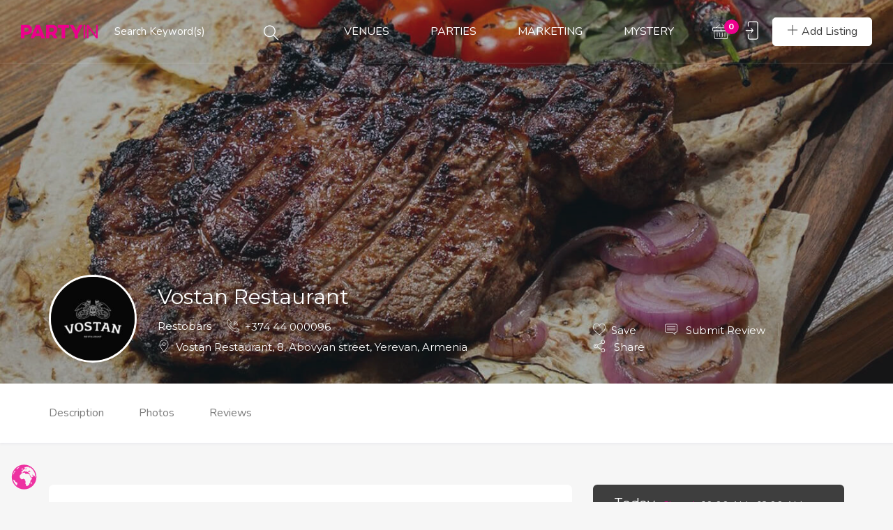

--- FILE ---
content_type: text/html; charset=UTF-8
request_url: https://partyin.am/lisiting/vostan-restaurant/
body_size: 29695
content:
<!DOCTYPE html>
<html lang="en-US" class="no-js">
<head>
	<meta charset="UTF-8">
	<meta name="viewport" content="width=device-width, initial-scale=1, maximum-scale=1, user-scalable=0"/>
	<link rel="profile" href="https://gmpg.org/xfn/11">
	<link rel="pingback" href="https://partyin.am/xmlrpc.php">

	
	                        <script>
                            /* You can add more configuration options to webfontloader by previously defining the WebFontConfig with your options */
                            if ( typeof WebFontConfig === "undefined" ) {
                                WebFontConfig = new Object();
                            }
                            WebFontConfig['google'] = {families: ['Montserrat:100,200,300,400,500,600,700,800,900,100italic,200italic,300italic,400italic,500italic,600italic,700italic,800italic,900italic']};

                            (function() {
                                var wf = document.createElement( 'script' );
                                wf.src = 'https://ajax.googleapis.com/ajax/libs/webfont/1.5.3/webfont.js';
                                wf.type = 'text/javascript';
                                wf.async = 'true';
                                var s = document.getElementsByTagName( 'script' )[0];
                                s.parentNode.insertBefore( wf, s );
                            })();
                        </script>
                        <meta name='robots' content='index, follow, max-image-preview:large, max-snippet:-1, max-video-preview:-1' />
	<style>img:is([sizes="auto" i], [sizes^="auto," i]) { contain-intrinsic-size: 3000px 1500px }</style>
	
	<!-- This site is optimized with the Yoast SEO plugin v25.5 - https://yoast.com/wordpress/plugins/seo/ -->
	<title>Vostan Restaurant | PARTYIN</title>
	<meta name="description" content="Vostan is an Armenian heritage restaurant located in the heart of Yerevan!" />
	<link rel="canonical" href="https://partyin.am/lisiting/vostan-restaurant/" />
	<meta property="og:locale" content="en_US" />
	<meta property="og:type" content="article" />
	<meta property="og:title" content="Vostan Restaurant | PARTYIN" />
	<meta property="og:description" content="Vostan is an Armenian heritage restaurant located in the heart of Yerevan!" />
	<meta property="og:url" content="https://partyin.am/lisiting/vostan-restaurant/" />
	<meta property="og:site_name" content="PARTYIN" />
	<meta property="article:publisher" content="https://www.facebook.com/PARTYIN.am/" />
	<meta property="article:modified_time" content="2024-05-13T12:22:36+00:00" />
	<meta property="og:image" content="http://partyin.am/wp-content/uploads/2021/07/Vostan-FEATURED.jpg" />
	<meta property="og:image:width" content="1400" />
	<meta property="og:image:height" content="1400" />
	<meta property="og:image:type" content="image/jpeg" />
	<meta name="twitter:card" content="summary_large_image" />
	<meta name="twitter:label1" content="Est. reading time" />
	<meta name="twitter:data1" content="2 minutes" />
	<script type="application/ld+json" class="yoast-schema-graph">{"@context":"https://schema.org","@graph":[{"@type":"WebPage","@id":"https://partyin.am/lisiting/vostan-restaurant/","url":"https://partyin.am/lisiting/vostan-restaurant/","name":"Vostan Restaurant | PARTYIN","isPartOf":{"@id":"https://partyin.am/#website"},"primaryImageOfPage":{"@id":"https://partyin.am/lisiting/vostan-restaurant/#primaryimage"},"image":{"@id":"https://partyin.am/lisiting/vostan-restaurant/#primaryimage"},"thumbnailUrl":"https://partyin.am/wp-content/uploads/2021/07/Vostan-FEATURED.jpg","datePublished":"2021-07-28T10:08:49+00:00","dateModified":"2024-05-13T12:22:36+00:00","description":"Vostan is an Armenian heritage restaurant located in the heart of Yerevan!","breadcrumb":{"@id":"https://partyin.am/lisiting/vostan-restaurant/#breadcrumb"},"inLanguage":"en-US","potentialAction":[{"@type":"ReadAction","target":["https://partyin.am/lisiting/vostan-restaurant/"]}]},{"@type":"ImageObject","inLanguage":"en-US","@id":"https://partyin.am/lisiting/vostan-restaurant/#primaryimage","url":"https://partyin.am/wp-content/uploads/2021/07/Vostan-FEATURED.jpg","contentUrl":"https://partyin.am/wp-content/uploads/2021/07/Vostan-FEATURED.jpg","width":1400,"height":1400},{"@type":"BreadcrumbList","@id":"https://partyin.am/lisiting/vostan-restaurant/#breadcrumb","itemListElement":[{"@type":"ListItem","position":1,"name":"Home","item":"https://partyin.am/"},{"@type":"ListItem","position":2,"name":"Listings","item":"https://partyin.am/listings-archive/"},{"@type":"ListItem","position":3,"name":"Vostan Restaurant"}]},{"@type":"WebSite","@id":"https://partyin.am/#website","url":"https://partyin.am/","name":"PARTYIN","description":"ARMENIA","publisher":{"@id":"https://partyin.am/#organization"},"alternateName":"PARTYING IN ARMENIA","potentialAction":[{"@type":"SearchAction","target":{"@type":"EntryPoint","urlTemplate":"https://partyin.am/?s={search_term_string}"},"query-input":{"@type":"PropertyValueSpecification","valueRequired":true,"valueName":"search_term_string"}}],"inLanguage":"en-US"},{"@type":"Organization","@id":"https://partyin.am/#organization","name":"PARTYIN","alternateName":"PARTYING IN ARMENIA","url":"https://partyin.am/","logo":{"@type":"ImageObject","inLanguage":"en-US","@id":"https://partyin.am/#/schema/logo/image/","url":"https://partyin.am/wp-content/uploads/job-manager-uploads/user_avatar/2023/04/PARTYIN-INAM2LLC-LOGO-512x512-1.jpg","contentUrl":"https://partyin.am/wp-content/uploads/job-manager-uploads/user_avatar/2023/04/PARTYIN-INAM2LLC-LOGO-512x512-1.jpg","width":512,"height":512,"caption":"PARTYIN"},"image":{"@id":"https://partyin.am/#/schema/logo/image/"},"sameAs":["https://www.facebook.com/PARTYIN.am/","https://www.instagram.com/PARTYIN.am/"]}]}</script>
	<!-- / Yoast SEO plugin. -->


<link rel='dns-prefetch' href='//maps.googleapis.com' />
<link rel='dns-prefetch' href='//fonts.googleapis.com' />
<link rel="alternate" type="application/rss+xml" title="PARTYIN &raquo; Feed" href="https://partyin.am/feed/" />
<link rel="alternate" type="application/rss+xml" title="PARTYIN &raquo; Comments Feed" href="https://partyin.am/comments/feed/" />
<link rel="alternate" type="application/rss+xml" title="PARTYIN &raquo; Vostan Restaurant Comments Feed" href="https://partyin.am/lisiting/vostan-restaurant/feed/" />
<script type="text/javascript">
/* <![CDATA[ */
window._wpemojiSettings = {"baseUrl":"https:\/\/s.w.org\/images\/core\/emoji\/16.0.1\/72x72\/","ext":".png","svgUrl":"https:\/\/s.w.org\/images\/core\/emoji\/16.0.1\/svg\/","svgExt":".svg","source":{"concatemoji":"https:\/\/partyin.am\/wp-includes\/js\/wp-emoji-release.min.js?ver=6.8.3"}};
/*! This file is auto-generated */
!function(s,n){var o,i,e;function c(e){try{var t={supportTests:e,timestamp:(new Date).valueOf()};sessionStorage.setItem(o,JSON.stringify(t))}catch(e){}}function p(e,t,n){e.clearRect(0,0,e.canvas.width,e.canvas.height),e.fillText(t,0,0);var t=new Uint32Array(e.getImageData(0,0,e.canvas.width,e.canvas.height).data),a=(e.clearRect(0,0,e.canvas.width,e.canvas.height),e.fillText(n,0,0),new Uint32Array(e.getImageData(0,0,e.canvas.width,e.canvas.height).data));return t.every(function(e,t){return e===a[t]})}function u(e,t){e.clearRect(0,0,e.canvas.width,e.canvas.height),e.fillText(t,0,0);for(var n=e.getImageData(16,16,1,1),a=0;a<n.data.length;a++)if(0!==n.data[a])return!1;return!0}function f(e,t,n,a){switch(t){case"flag":return n(e,"\ud83c\udff3\ufe0f\u200d\u26a7\ufe0f","\ud83c\udff3\ufe0f\u200b\u26a7\ufe0f")?!1:!n(e,"\ud83c\udde8\ud83c\uddf6","\ud83c\udde8\u200b\ud83c\uddf6")&&!n(e,"\ud83c\udff4\udb40\udc67\udb40\udc62\udb40\udc65\udb40\udc6e\udb40\udc67\udb40\udc7f","\ud83c\udff4\u200b\udb40\udc67\u200b\udb40\udc62\u200b\udb40\udc65\u200b\udb40\udc6e\u200b\udb40\udc67\u200b\udb40\udc7f");case"emoji":return!a(e,"\ud83e\udedf")}return!1}function g(e,t,n,a){var r="undefined"!=typeof WorkerGlobalScope&&self instanceof WorkerGlobalScope?new OffscreenCanvas(300,150):s.createElement("canvas"),o=r.getContext("2d",{willReadFrequently:!0}),i=(o.textBaseline="top",o.font="600 32px Arial",{});return e.forEach(function(e){i[e]=t(o,e,n,a)}),i}function t(e){var t=s.createElement("script");t.src=e,t.defer=!0,s.head.appendChild(t)}"undefined"!=typeof Promise&&(o="wpEmojiSettingsSupports",i=["flag","emoji"],n.supports={everything:!0,everythingExceptFlag:!0},e=new Promise(function(e){s.addEventListener("DOMContentLoaded",e,{once:!0})}),new Promise(function(t){var n=function(){try{var e=JSON.parse(sessionStorage.getItem(o));if("object"==typeof e&&"number"==typeof e.timestamp&&(new Date).valueOf()<e.timestamp+604800&&"object"==typeof e.supportTests)return e.supportTests}catch(e){}return null}();if(!n){if("undefined"!=typeof Worker&&"undefined"!=typeof OffscreenCanvas&&"undefined"!=typeof URL&&URL.createObjectURL&&"undefined"!=typeof Blob)try{var e="postMessage("+g.toString()+"("+[JSON.stringify(i),f.toString(),p.toString(),u.toString()].join(",")+"));",a=new Blob([e],{type:"text/javascript"}),r=new Worker(URL.createObjectURL(a),{name:"wpTestEmojiSupports"});return void(r.onmessage=function(e){c(n=e.data),r.terminate(),t(n)})}catch(e){}c(n=g(i,f,p,u))}t(n)}).then(function(e){for(var t in e)n.supports[t]=e[t],n.supports.everything=n.supports.everything&&n.supports[t],"flag"!==t&&(n.supports.everythingExceptFlag=n.supports.everythingExceptFlag&&n.supports[t]);n.supports.everythingExceptFlag=n.supports.everythingExceptFlag&&!n.supports.flag,n.DOMReady=!1,n.readyCallback=function(){n.DOMReady=!0}}).then(function(){return e}).then(function(){var e;n.supports.everything||(n.readyCallback(),(e=n.source||{}).concatemoji?t(e.concatemoji):e.wpemoji&&e.twemoji&&(t(e.twemoji),t(e.wpemoji)))}))}((window,document),window._wpemojiSettings);
/* ]]> */
</script>
<style id='wp-emoji-styles-inline-css' type='text/css'>

	img.wp-smiley, img.emoji {
		display: inline !important;
		border: none !important;
		box-shadow: none !important;
		height: 1em !important;
		width: 1em !important;
		margin: 0 0.07em !important;
		vertical-align: -0.1em !important;
		background: none !important;
		padding: 0 !important;
	}
</style>
<link rel='stylesheet' id='wp-block-library-css' href='https://partyin.am/wp-includes/css/dist/block-library/style.min.css?ver=6.8.3' type='text/css' media='all' />
<style id='wp-block-library-theme-inline-css' type='text/css'>
.wp-block-audio :where(figcaption){color:#555;font-size:13px;text-align:center}.is-dark-theme .wp-block-audio :where(figcaption){color:#ffffffa6}.wp-block-audio{margin:0 0 1em}.wp-block-code{border:1px solid #ccc;border-radius:4px;font-family:Menlo,Consolas,monaco,monospace;padding:.8em 1em}.wp-block-embed :where(figcaption){color:#555;font-size:13px;text-align:center}.is-dark-theme .wp-block-embed :where(figcaption){color:#ffffffa6}.wp-block-embed{margin:0 0 1em}.blocks-gallery-caption{color:#555;font-size:13px;text-align:center}.is-dark-theme .blocks-gallery-caption{color:#ffffffa6}:root :where(.wp-block-image figcaption){color:#555;font-size:13px;text-align:center}.is-dark-theme :root :where(.wp-block-image figcaption){color:#ffffffa6}.wp-block-image{margin:0 0 1em}.wp-block-pullquote{border-bottom:4px solid;border-top:4px solid;color:currentColor;margin-bottom:1.75em}.wp-block-pullquote cite,.wp-block-pullquote footer,.wp-block-pullquote__citation{color:currentColor;font-size:.8125em;font-style:normal;text-transform:uppercase}.wp-block-quote{border-left:.25em solid;margin:0 0 1.75em;padding-left:1em}.wp-block-quote cite,.wp-block-quote footer{color:currentColor;font-size:.8125em;font-style:normal;position:relative}.wp-block-quote:where(.has-text-align-right){border-left:none;border-right:.25em solid;padding-left:0;padding-right:1em}.wp-block-quote:where(.has-text-align-center){border:none;padding-left:0}.wp-block-quote.is-large,.wp-block-quote.is-style-large,.wp-block-quote:where(.is-style-plain){border:none}.wp-block-search .wp-block-search__label{font-weight:700}.wp-block-search__button{border:1px solid #ccc;padding:.375em .625em}:where(.wp-block-group.has-background){padding:1.25em 2.375em}.wp-block-separator.has-css-opacity{opacity:.4}.wp-block-separator{border:none;border-bottom:2px solid;margin-left:auto;margin-right:auto}.wp-block-separator.has-alpha-channel-opacity{opacity:1}.wp-block-separator:not(.is-style-wide):not(.is-style-dots){width:100px}.wp-block-separator.has-background:not(.is-style-dots){border-bottom:none;height:1px}.wp-block-separator.has-background:not(.is-style-wide):not(.is-style-dots){height:2px}.wp-block-table{margin:0 0 1em}.wp-block-table td,.wp-block-table th{word-break:normal}.wp-block-table :where(figcaption){color:#555;font-size:13px;text-align:center}.is-dark-theme .wp-block-table :where(figcaption){color:#ffffffa6}.wp-block-video :where(figcaption){color:#555;font-size:13px;text-align:center}.is-dark-theme .wp-block-video :where(figcaption){color:#ffffffa6}.wp-block-video{margin:0 0 1em}:root :where(.wp-block-template-part.has-background){margin-bottom:0;margin-top:0;padding:1.25em 2.375em}
</style>
<style id='classic-theme-styles-inline-css' type='text/css'>
/*! This file is auto-generated */
.wp-block-button__link{color:#fff;background-color:#32373c;border-radius:9999px;box-shadow:none;text-decoration:none;padding:calc(.667em + 2px) calc(1.333em + 2px);font-size:1.125em}.wp-block-file__button{background:#32373c;color:#fff;text-decoration:none}
</style>
<style id='global-styles-inline-css' type='text/css'>
:root{--wp--preset--aspect-ratio--square: 1;--wp--preset--aspect-ratio--4-3: 4/3;--wp--preset--aspect-ratio--3-4: 3/4;--wp--preset--aspect-ratio--3-2: 3/2;--wp--preset--aspect-ratio--2-3: 2/3;--wp--preset--aspect-ratio--16-9: 16/9;--wp--preset--aspect-ratio--9-16: 9/16;--wp--preset--color--black: #000000;--wp--preset--color--cyan-bluish-gray: #abb8c3;--wp--preset--color--white: #ffffff;--wp--preset--color--pale-pink: #f78da7;--wp--preset--color--vivid-red: #cf2e2e;--wp--preset--color--luminous-vivid-orange: #ff6900;--wp--preset--color--luminous-vivid-amber: #fcb900;--wp--preset--color--light-green-cyan: #7bdcb5;--wp--preset--color--vivid-green-cyan: #00d084;--wp--preset--color--pale-cyan-blue: #8ed1fc;--wp--preset--color--vivid-cyan-blue: #0693e3;--wp--preset--color--vivid-purple: #9b51e0;--wp--preset--gradient--vivid-cyan-blue-to-vivid-purple: linear-gradient(135deg,rgba(6,147,227,1) 0%,rgb(155,81,224) 100%);--wp--preset--gradient--light-green-cyan-to-vivid-green-cyan: linear-gradient(135deg,rgb(122,220,180) 0%,rgb(0,208,130) 100%);--wp--preset--gradient--luminous-vivid-amber-to-luminous-vivid-orange: linear-gradient(135deg,rgba(252,185,0,1) 0%,rgba(255,105,0,1) 100%);--wp--preset--gradient--luminous-vivid-orange-to-vivid-red: linear-gradient(135deg,rgba(255,105,0,1) 0%,rgb(207,46,46) 100%);--wp--preset--gradient--very-light-gray-to-cyan-bluish-gray: linear-gradient(135deg,rgb(238,238,238) 0%,rgb(169,184,195) 100%);--wp--preset--gradient--cool-to-warm-spectrum: linear-gradient(135deg,rgb(74,234,220) 0%,rgb(151,120,209) 20%,rgb(207,42,186) 40%,rgb(238,44,130) 60%,rgb(251,105,98) 80%,rgb(254,248,76) 100%);--wp--preset--gradient--blush-light-purple: linear-gradient(135deg,rgb(255,206,236) 0%,rgb(152,150,240) 100%);--wp--preset--gradient--blush-bordeaux: linear-gradient(135deg,rgb(254,205,165) 0%,rgb(254,45,45) 50%,rgb(107,0,62) 100%);--wp--preset--gradient--luminous-dusk: linear-gradient(135deg,rgb(255,203,112) 0%,rgb(199,81,192) 50%,rgb(65,88,208) 100%);--wp--preset--gradient--pale-ocean: linear-gradient(135deg,rgb(255,245,203) 0%,rgb(182,227,212) 50%,rgb(51,167,181) 100%);--wp--preset--gradient--electric-grass: linear-gradient(135deg,rgb(202,248,128) 0%,rgb(113,206,126) 100%);--wp--preset--gradient--midnight: linear-gradient(135deg,rgb(2,3,129) 0%,rgb(40,116,252) 100%);--wp--preset--font-size--small: 13px;--wp--preset--font-size--medium: 20px;--wp--preset--font-size--large: 36px;--wp--preset--font-size--x-large: 42px;--wp--preset--spacing--20: 0.44rem;--wp--preset--spacing--30: 0.67rem;--wp--preset--spacing--40: 1rem;--wp--preset--spacing--50: 1.5rem;--wp--preset--spacing--60: 2.25rem;--wp--preset--spacing--70: 3.38rem;--wp--preset--spacing--80: 5.06rem;--wp--preset--shadow--natural: 6px 6px 9px rgba(0, 0, 0, 0.2);--wp--preset--shadow--deep: 12px 12px 50px rgba(0, 0, 0, 0.4);--wp--preset--shadow--sharp: 6px 6px 0px rgba(0, 0, 0, 0.2);--wp--preset--shadow--outlined: 6px 6px 0px -3px rgba(255, 255, 255, 1), 6px 6px rgba(0, 0, 0, 1);--wp--preset--shadow--crisp: 6px 6px 0px rgba(0, 0, 0, 1);}:where(.is-layout-flex){gap: 0.5em;}:where(.is-layout-grid){gap: 0.5em;}body .is-layout-flex{display: flex;}.is-layout-flex{flex-wrap: wrap;align-items: center;}.is-layout-flex > :is(*, div){margin: 0;}body .is-layout-grid{display: grid;}.is-layout-grid > :is(*, div){margin: 0;}:where(.wp-block-columns.is-layout-flex){gap: 2em;}:where(.wp-block-columns.is-layout-grid){gap: 2em;}:where(.wp-block-post-template.is-layout-flex){gap: 1.25em;}:where(.wp-block-post-template.is-layout-grid){gap: 1.25em;}.has-black-color{color: var(--wp--preset--color--black) !important;}.has-cyan-bluish-gray-color{color: var(--wp--preset--color--cyan-bluish-gray) !important;}.has-white-color{color: var(--wp--preset--color--white) !important;}.has-pale-pink-color{color: var(--wp--preset--color--pale-pink) !important;}.has-vivid-red-color{color: var(--wp--preset--color--vivid-red) !important;}.has-luminous-vivid-orange-color{color: var(--wp--preset--color--luminous-vivid-orange) !important;}.has-luminous-vivid-amber-color{color: var(--wp--preset--color--luminous-vivid-amber) !important;}.has-light-green-cyan-color{color: var(--wp--preset--color--light-green-cyan) !important;}.has-vivid-green-cyan-color{color: var(--wp--preset--color--vivid-green-cyan) !important;}.has-pale-cyan-blue-color{color: var(--wp--preset--color--pale-cyan-blue) !important;}.has-vivid-cyan-blue-color{color: var(--wp--preset--color--vivid-cyan-blue) !important;}.has-vivid-purple-color{color: var(--wp--preset--color--vivid-purple) !important;}.has-black-background-color{background-color: var(--wp--preset--color--black) !important;}.has-cyan-bluish-gray-background-color{background-color: var(--wp--preset--color--cyan-bluish-gray) !important;}.has-white-background-color{background-color: var(--wp--preset--color--white) !important;}.has-pale-pink-background-color{background-color: var(--wp--preset--color--pale-pink) !important;}.has-vivid-red-background-color{background-color: var(--wp--preset--color--vivid-red) !important;}.has-luminous-vivid-orange-background-color{background-color: var(--wp--preset--color--luminous-vivid-orange) !important;}.has-luminous-vivid-amber-background-color{background-color: var(--wp--preset--color--luminous-vivid-amber) !important;}.has-light-green-cyan-background-color{background-color: var(--wp--preset--color--light-green-cyan) !important;}.has-vivid-green-cyan-background-color{background-color: var(--wp--preset--color--vivid-green-cyan) !important;}.has-pale-cyan-blue-background-color{background-color: var(--wp--preset--color--pale-cyan-blue) !important;}.has-vivid-cyan-blue-background-color{background-color: var(--wp--preset--color--vivid-cyan-blue) !important;}.has-vivid-purple-background-color{background-color: var(--wp--preset--color--vivid-purple) !important;}.has-black-border-color{border-color: var(--wp--preset--color--black) !important;}.has-cyan-bluish-gray-border-color{border-color: var(--wp--preset--color--cyan-bluish-gray) !important;}.has-white-border-color{border-color: var(--wp--preset--color--white) !important;}.has-pale-pink-border-color{border-color: var(--wp--preset--color--pale-pink) !important;}.has-vivid-red-border-color{border-color: var(--wp--preset--color--vivid-red) !important;}.has-luminous-vivid-orange-border-color{border-color: var(--wp--preset--color--luminous-vivid-orange) !important;}.has-luminous-vivid-amber-border-color{border-color: var(--wp--preset--color--luminous-vivid-amber) !important;}.has-light-green-cyan-border-color{border-color: var(--wp--preset--color--light-green-cyan) !important;}.has-vivid-green-cyan-border-color{border-color: var(--wp--preset--color--vivid-green-cyan) !important;}.has-pale-cyan-blue-border-color{border-color: var(--wp--preset--color--pale-cyan-blue) !important;}.has-vivid-cyan-blue-border-color{border-color: var(--wp--preset--color--vivid-cyan-blue) !important;}.has-vivid-purple-border-color{border-color: var(--wp--preset--color--vivid-purple) !important;}.has-vivid-cyan-blue-to-vivid-purple-gradient-background{background: var(--wp--preset--gradient--vivid-cyan-blue-to-vivid-purple) !important;}.has-light-green-cyan-to-vivid-green-cyan-gradient-background{background: var(--wp--preset--gradient--light-green-cyan-to-vivid-green-cyan) !important;}.has-luminous-vivid-amber-to-luminous-vivid-orange-gradient-background{background: var(--wp--preset--gradient--luminous-vivid-amber-to-luminous-vivid-orange) !important;}.has-luminous-vivid-orange-to-vivid-red-gradient-background{background: var(--wp--preset--gradient--luminous-vivid-orange-to-vivid-red) !important;}.has-very-light-gray-to-cyan-bluish-gray-gradient-background{background: var(--wp--preset--gradient--very-light-gray-to-cyan-bluish-gray) !important;}.has-cool-to-warm-spectrum-gradient-background{background: var(--wp--preset--gradient--cool-to-warm-spectrum) !important;}.has-blush-light-purple-gradient-background{background: var(--wp--preset--gradient--blush-light-purple) !important;}.has-blush-bordeaux-gradient-background{background: var(--wp--preset--gradient--blush-bordeaux) !important;}.has-luminous-dusk-gradient-background{background: var(--wp--preset--gradient--luminous-dusk) !important;}.has-pale-ocean-gradient-background{background: var(--wp--preset--gradient--pale-ocean) !important;}.has-electric-grass-gradient-background{background: var(--wp--preset--gradient--electric-grass) !important;}.has-midnight-gradient-background{background: var(--wp--preset--gradient--midnight) !important;}.has-small-font-size{font-size: var(--wp--preset--font-size--small) !important;}.has-medium-font-size{font-size: var(--wp--preset--font-size--medium) !important;}.has-large-font-size{font-size: var(--wp--preset--font-size--large) !important;}.has-x-large-font-size{font-size: var(--wp--preset--font-size--x-large) !important;}
:where(.wp-block-post-template.is-layout-flex){gap: 1.25em;}:where(.wp-block-post-template.is-layout-grid){gap: 1.25em;}
:where(.wp-block-columns.is-layout-flex){gap: 2em;}:where(.wp-block-columns.is-layout-grid){gap: 2em;}
:root :where(.wp-block-pullquote){font-size: 1.5em;line-height: 1.6;}
</style>
<link rel='stylesheet' id='contact-form-7-css' href='https://partyin.am/wp-content/plugins/contact-form-7/includes/css/styles.css?ver=6.1' type='text/css' media='all' />
<link rel='stylesheet' id='email-subscribers-css' href='https://partyin.am/wp-content/plugins/email-subscribers/lite/public/css/email-subscribers-public.css?ver=5.8.9' type='text/css' media='all' />
<link rel='stylesheet' id='woocommerce-layout-css' href='https://partyin.am/wp-content/plugins/woocommerce/assets/css/woocommerce-layout.css?ver=10.0.5' type='text/css' media='all' />
<link rel='stylesheet' id='woocommerce-smallscreen-css' href='https://partyin.am/wp-content/plugins/woocommerce/assets/css/woocommerce-smallscreen.css?ver=10.0.5' type='text/css' media='only screen and (max-width: 768px)' />
<link rel='stylesheet' id='woocommerce-general-css' href='https://partyin.am/wp-content/plugins/woocommerce/assets/css/woocommerce.css?ver=10.0.5' type='text/css' media='all' />
<style id='woocommerce-inline-inline-css' type='text/css'>
.woocommerce form .form-row .required { visibility: visible; }
</style>
<link rel='stylesheet' id='wpfla-style-handle-css' href='https://partyin.am/wp-content/plugins/wp-first-letter-avatar/css/style.css?ver=6.8.3' type='text/css' media='all' />
<link rel='stylesheet' id='select2-css' href='https://partyin.am/wp-content/plugins/woocommerce/assets/css/select2.css?ver=10.0.5' type='text/css' media='all' />
<link rel='stylesheet' id='wp-job-manager-frontend-css' href='https://partyin.am/wp-content/plugins/wp-job-manager/assets/dist/css/frontend.css?ver=dfd3b8d2ce68f47df57d' type='text/css' media='all' />
<link rel='stylesheet' id='brands-styles-css' href='https://partyin.am/wp-content/plugins/woocommerce/assets/css/brands.css?ver=10.0.5' type='text/css' media='all' />
<link rel='stylesheet' id='cityo-theme-fonts-css' href='https://fonts.googleapis.com/css?family=Nunito:300,400,600,700|Montserrat:700|Roboto:400i&#038;subset=latin%2Clatin-ext' type='text/css' media='all' />
<link rel='stylesheet' id='cityo-woocommerce-css' href='https://partyin.am/wp-content/themes/cityo/css/woocommerce.css?ver=1.0.0' type='text/css' media='all' />
<link rel='stylesheet' id='leaflet-css' href='https://partyin.am/wp-content/themes/cityo/css/leaflet.css?ver=0.7.7' type='text/css' media='all' />
<link rel='stylesheet' id='cityo-child-style-css' href='https://partyin.am/wp-content/themes/cityo-child/style.css?ver=6.8.3' type='text/css' media='all' />
<link rel='stylesheet' id='animate-css' href='https://partyin.am/wp-content/themes/cityo/css/animate.css?ver=3.5.0' type='text/css' media='all' />
<link rel='stylesheet' id='all-awesome-css' href='https://partyin.am/wp-content/themes/cityo/css/all-awesome.css?ver=5.11.2' type='text/css' media='all' />
<link rel='stylesheet' id='font-flaticon-css' href='https://partyin.am/wp-content/themes/cityo/css/flaticon.css?ver=1.0.0' type='text/css' media='all' />
<link rel='stylesheet' id='font-themify-icons-css' href='https://partyin.am/wp-content/themes/cityo/css/themify-icons.css?ver=1.0.0' type='text/css' media='all' />
<link rel='stylesheet' id='bootstrap-css' href='https://partyin.am/wp-content/themes/cityo/css/bootstrap.css?ver=3.2.0' type='text/css' media='all' />
<link rel='stylesheet' id='magnific-css' href='https://partyin.am/wp-content/themes/cityo/css/magnific-popup.css?ver=1.1.0' type='text/css' media='all' />
<link rel='stylesheet' id='perfect-scrollbar-css' href='https://partyin.am/wp-content/themes/cityo/css/perfect-scrollbar.css?ver=2.3.2' type='text/css' media='all' />
<link rel='stylesheet' id='slick-css' href='https://partyin.am/wp-content/themes/cityo/css/slick.css?ver=2.3.2' type='text/css' media='all' />
<link rel='stylesheet' id='cityo-template-css' href='https://partyin.am/wp-content/themes/cityo/css/template.css?ver=3.2' type='text/css' media='all' />
<style id='cityo-template-inline-css' type='text/css'>
/* Main Font */body{font-family:'Montserrat',sans-serif;}/* Heading Font */h1, h2, h3, h4, h5, h6, .widget-title,.widgettitle{font-family:  'Montserrat', sans-serif;}/* check main color *//* seting border color main */.btn-app:hover,.claim-listing-form .form-control:focus,.subwoo-inner:hover,.btn-white:hover,.box-banner3,.job_search_form .select2-container.select2-container--open .select2-selection--single, .job_search_form .select2-container--default.select2-container--open .select2-selection--single,.woocommerce #respond input#submit:hover, .woocommerce #respond input#submit:active, .woocommerce a.button:hover, .woocommerce a.button:active, .woocommerce button.button:hover, .woocommerce button.button:active, .woocommerce input.button:hover, .woocommerce input.button:active,.woocommerce #respond input#submit, .woocommerce a.button, .woocommerce button.button, .woocommerce input.button,form.cart .single_add_to_cart_button:hover,.tabs-v1 .nav-tabs li:focus > a:focus, .tabs-v1 .nav-tabs li:focus > a:hover, .tabs-v1 .nav-tabs li:focus > a, .tabs-v1 .nav-tabs li:hover > a:focus, .tabs-v1 .nav-tabs li:hover > a:hover, .tabs-v1 .nav-tabs li:hover > a, .tabs-v1 .nav-tabs li.active > a:focus, .tabs-v1 .nav-tabs li.active > a:hover, .tabs-v1 .nav-tabs li.active > a,.product-block:hover .add-cart .added_to_cart, .product-block:hover .add-cart .button,.select2-container.select2-container--focus .select2-selection--multiple, .select2-container.select2-container--focus .select2-selection--single, .select2-container.select2-container--open .select2-selection--multiple, .select2-container.select2-container--open .select2-selection--single, .select2-container--default.select2-container--focus .select2-selection--multiple, .select2-container--default.select2-container--focus .select2-selection--single, .select2-container--default.select2-container--open .select2-selection--multiple, .select2-container--default.select2-container--open .select2-selection--single,.fields-filter .form-control:focus, .fields-filter select:focus,.job_filters .price_slider_wrapper .ui-slider-handle, .job_filters .search_distance_wrapper .ui-slider-handle,#back-to-top:active, #back-to-top:hover,.slick-carousel .slick-dots li.slick-active,.slick-carousel .slick-dots li,.border-theme{border-color: #ec008c;}/* seting background main */div.job_listings .job-manager-pagination ul li a.current, div.job_listings .job-manager-pagination ul li span.current,div.job_listings .job-manager-pagination ul li a:hover, div.job_listings .job-manager-pagination ul li span:hover,.megamenu > li > a:hover, .megamenu > li > a:active, .megamenu > li > a:focus,.megamenu > li.active > a, .megamenu > li:hover > a,.listing-contract,.price_slider_wrapper .ui-slider-handle,.price_slider_wrapper .ui-widget-header,.listing-tag-list a:hover, .listing-tag-list a:focus,.box-banner3,.widget-user-packages table > thead,.widget-nav-menu.st_icon li:hover > a, .widget-nav-menu.st_icon li.active > a,.subwoo-inner:hover .button-action .button,.btn-white:hover,.box-banner2::before,.cart_totals,.woocommerce #respond input#submit:hover, .woocommerce #respond input#submit:active, .woocommerce a.button:hover, .woocommerce a.button:active, .woocommerce button.button:hover, .woocommerce button.button:active, .woocommerce input.button:hover, .woocommerce input.button:active,.woocommerce #respond input#submit, .woocommerce a.button, .woocommerce button.button, .woocommerce input.button,form.cart .single_add_to_cart_button,.apus-woocommerce-product-gallery-wrapper .woocommerce-product-gallery__trigger,.product-block .add-cart .added_to_cart, .product-block .add-cart .button,.apus-pagination a:hover,.entry-tags-list a:focus, .entry-tags-list a:hover,.apus-pagination span.current, .apus-pagination a.current,.tagcloud a:focus, .tagcloud a:hover,.read-more::before,.leaflet-marker-icon > div > span::after,.job_filters .price_slider_wrapper .ui-slider-handle, .job_filters .search_distance_wrapper .ui-slider-handle,.job_filters .price_slider_wrapper .ui-slider-range, .job_filters .search_distance_wrapper .ui-slider-range,.apus-top-cart .mini-cart .count,.slick-carousel .slick-arrow:hover, .slick-carousel .slick-arrow:active, .slick-carousel .slick-arrow:focus,.slick-carousel .slick-dots li.slick-active button,#back-to-top:active, #back-to-top:hover{background: #ec008c;}/* setting color*/.post-navigation .navi,.post-navigation .meta-nav,.show-filter2.active, .show-filter2:hover,div.job_listings .job-manager-pagination ul li a.prev i, div.job_listings .job-manager-pagination ul li a.next i, div.job_listings .job-manager-pagination ul li span.prev i, div.job_listings .job-manager-pagination ul li span.next i,.apus-bookmark-add:hover,.apus-bookmark-not-login:hover,.apus-bookmark-added:hover,.listing-preview:hover,.user-account a:hover, .user-account a:focus,div.job_listing .listing-image .apus-bookmark-added,.header-top-job .entry-header a:hover, .header-top-job .entry-header a:focus,.header-tabs-wrapper ul li a:hover, .header-tabs-wrapper ul li a:active,div.my-listing-item-wrapper .right-inner, div.my-listing-item-wrapper .right-inner a,.box-banner3:hover .category-icon,.box-banner3:focus .category-icon,.megamenu .dropdown-menu li.current-menu-item > a, .megamenu .dropdown-menu li.open > a, .megamenu .dropdown-menu li.active > a,.megamenu .dropdown-menu li > a:hover, .megamenu .dropdown-menu li > a:active,.widget-features-box.style1 .features-box-image, .widget-features-box.style1 .features-box-image a,#apus-header .job_search_form .btn-search-header:hover, #apus-header .job_search_form .btn-search-header:focus,.woocommerce table.shop_table th.product-subtotal, .woocommerce table.shop_table td.product-subtotal,form.cart .single_add_to_cart_button:hover,.product-block:hover .add-cart .added_to_cart, .product-block:hover .add-cart .button,.apus-pagination span.prev i, .apus-pagination span.next i, .apus-pagination a.prev i, .apus-pagination a.next i,.widget_pages ul > li:hover > a, .widget_meta ul > li:hover > a, .widget_archive ul > li:hover > a, .widget_categories ul > li:hover > a,.header-top-job.style-white .entry-header a.apus-bookmark-added, .header-top-job.style-white .entry-header a:hover, .header-top-job.style-white .entry-header a:focus,.listing-menu-prices-list h5 span,.listing-main-content .listing-hours-inner1 .listing-day.current, .listing-main-content .listing-hours-inner1 .listing-day.current .day,.header-tabs-wrapper ul li.active > a,.listing-price_range .wrapper-price .listing-price-range.active,#listing-hours .widget-title .listing-time.closed,.review-avg,.listing-amenity-list li a:hover, .listing-amenity-list li a:hover .amenity-icon,.apus-single-listing .direction-map i,.apus-single-listing .direction-map.active, .apus-single-listing .direction-map:hover,.sidebar-detail-job .listing-day.current .day,.select2-container .select2-results__option--highlighted[aria-selected], .select2-container .select2-results__option--highlighted[data-selected], .select2-container--default .select2-results__option--highlighted[aria-selected], .select2-container--default .select2-results__option--highlighted[data-selected],.job_filters .job_tags label.active, .job_filters .job_amenities label.active,.slick-carousel .slick-arrow,a:hover, a:focus,.woocommerce-MyAccount-navigation li.is-active > a{color: #ec008c;}.tt-highlight,.highlight, .apus-bookmark-added,.text-theme{color: #ec008c !important;}.widget-testimonials .item.slick-current .testimonials-item .description,.bg-theme{background: #ec008c !important;}.pin-st1 {fill: #ec008c !important;}.job_search_form input:focus{-webkit-box-shadow: 0 -2px 0 0 #ec008c inset;box-shadow: 0 -2px 0 0 #ec008c inset;}/* second color theme */.widget-team .team-item::before,.box-banner1:after{background-image: radial-gradient( farthest-corner at 100% 0, #b4057b, #ec008c 70%);background-image: -webkit-radial-gradient( farthest-corner at 100% 0, #b4057b, #ec008c 70%);}.box-banner5:after{background-image: radial-gradient( farthest-corner at 100% 0, #ec008c, #b4057b 80%);background-image: -webkit-radial-gradient( farthest-corner at 100% 0, #ec008c, #b4057b 80%);}/* button for theme */.newsletter .submit-maill,.btn-theme, .btn-white.btn-outline:hover, .btn-white.btn-outline:active{background: #ec008c;border-color:#ec008c;}.btn-theme.btn-outline{color:#ec008c;border-color:#ec008c;}.listing-products-booking .wc-bookings-booking-form-button.button{background: #ec008c !important;border-color:#ec008c !important;}.newsletter .submit-maill:hover,.btn-theme:focus,.btn-theme:active,.btn-theme:hover{background: #447ff9;border-color:#447ff9;}.btn-theme.btn-outline:active,.btn-theme.btn-outline:focus,.btn-theme.btn-outline:hover{border-color:#447ff9;color:#fff;background-color:#447ff9;}.listing-products-booking .wc-bookings-booking-form-button.button:hover,.listing-products-booking .wc-bookings-booking-form-button.button:focus{background: #447ff9 !important;border-color:#447ff9  !important;}/* Woocommerce Breadcrumbs */
</style>
<link rel='stylesheet' id='cityo-style-css' href='https://partyin.am/wp-content/themes/cityo/style.css?ver=3.2' type='text/css' media='all' />
<script type="text/template" id="tmpl-variation-template">
	<div class="woocommerce-variation-description">{{{ data.variation.variation_description }}}</div>
	<div class="woocommerce-variation-price">{{{ data.variation.price_html }}}</div>
	<div class="woocommerce-variation-availability">{{{ data.variation.availability_html }}}</div>
</script>
<script type="text/template" id="tmpl-unavailable-variation-template">
	<p role="alert">Sorry, this product is unavailable. Please choose a different combination.</p>
</script>
<script type="text/javascript" src="//maps.googleapis.com/maps/api/js?libraries=places&amp;key=AIzaSyD3jl5pjlXnvSXZLFF1SbH_TxaCvGWXqSY&amp;ver=6.8.3" id="cityo-google-map-js"></script>
<script type="text/javascript" src="https://partyin.am/wp-includes/js/jquery/jquery.min.js?ver=3.7.1" id="jquery-core-js"></script>
<script type="text/javascript" src="https://partyin.am/wp-includes/js/jquery/jquery-migrate.min.js?ver=3.4.1" id="jquery-migrate-js"></script>
<script type="text/javascript" src="https://partyin.am/wp-content/themes/cityo/js/SmoothScroll.js?ver=1" id="SmoothScroll-js"></script>
<script type="text/javascript" src="https://partyin.am/wp-includes/js/dist/hooks.min.js?ver=4d63a3d491d11ffd8ac6" id="wp-hooks-js"></script>
<script type="text/javascript" id="say-what-js-js-extra">
/* <![CDATA[ */
var say_what_data = {"replacements":{"cityo|What are you looking for?|":"Search Keyword(s)"}};
/* ]]> */
</script>
<script type="text/javascript" src="https://partyin.am/wp-content/plugins/say-what/assets/build/frontend.js?ver=fd31684c45e4d85aeb4e" id="say-what-js-js"></script>
<script type="text/javascript" src="https://partyin.am/wp-content/plugins/woocommerce/assets/js/jquery-blockui/jquery.blockUI.min.js?ver=2.7.0-wc.10.0.5" id="jquery-blockui-js" defer="defer" data-wp-strategy="defer"></script>
<script type="text/javascript" id="wc-add-to-cart-js-extra">
/* <![CDATA[ */
var wc_add_to_cart_params = {"ajax_url":"\/wp-admin\/admin-ajax.php","wc_ajax_url":"\/?wc-ajax=%%endpoint%%","i18n_view_cart":"View cart","cart_url":"https:\/\/partyin.am\/cart\/","is_cart":"","cart_redirect_after_add":"no"};
/* ]]> */
</script>
<script type="text/javascript" src="https://partyin.am/wp-content/plugins/woocommerce/assets/js/frontend/add-to-cart.min.js?ver=10.0.5" id="wc-add-to-cart-js" defer="defer" data-wp-strategy="defer"></script>
<script type="text/javascript" src="https://partyin.am/wp-content/plugins/woocommerce/assets/js/js-cookie/js.cookie.min.js?ver=2.1.4-wc.10.0.5" id="js-cookie-js" defer="defer" data-wp-strategy="defer"></script>
<script type="text/javascript" id="woocommerce-js-extra">
/* <![CDATA[ */
var woocommerce_params = {"ajax_url":"\/wp-admin\/admin-ajax.php","wc_ajax_url":"\/?wc-ajax=%%endpoint%%","i18n_password_show":"Show password","i18n_password_hide":"Hide password"};
/* ]]> */
</script>
<script type="text/javascript" src="https://partyin.am/wp-content/plugins/woocommerce/assets/js/frontend/woocommerce.min.js?ver=10.0.5" id="woocommerce-js" defer="defer" data-wp-strategy="defer"></script>
<script type="text/javascript" src="https://partyin.am/wp-includes/js/underscore.min.js?ver=1.13.7" id="underscore-js"></script>
<script type="text/javascript" id="wp-util-js-extra">
/* <![CDATA[ */
var _wpUtilSettings = {"ajax":{"url":"\/wp-admin\/admin-ajax.php"}};
/* ]]> */
</script>
<script type="text/javascript" src="https://partyin.am/wp-includes/js/wp-util.min.js?ver=6.8.3" id="wp-util-js"></script>
<script type="text/javascript" id="wc-add-to-cart-variation-js-extra">
/* <![CDATA[ */
var wc_add_to_cart_variation_params = {"wc_ajax_url":"\/?wc-ajax=%%endpoint%%","i18n_no_matching_variations_text":"Sorry, no products matched your selection. Please choose a different combination.","i18n_make_a_selection_text":"Please select some product options before adding this product to your cart.","i18n_unavailable_text":"Sorry, this product is unavailable. Please choose a different combination.","i18n_reset_alert_text":"Your selection has been reset. Please select some product options before adding this product to your cart."};
/* ]]> */
</script>
<script type="text/javascript" src="https://partyin.am/wp-content/plugins/woocommerce/assets/js/frontend/add-to-cart-variation.min.js?ver=10.0.5" id="wc-add-to-cart-variation-js" defer="defer" data-wp-strategy="defer"></script>
<link rel="https://api.w.org/" href="https://partyin.am/wp-json/" /><link rel="alternate" title="JSON" type="application/json" href="https://partyin.am/wp-json/wp/v2/job-listings/4829" /><link rel="EditURI" type="application/rsd+xml" title="RSD" href="https://partyin.am/xmlrpc.php?rsd" />
<meta name="generator" content="WordPress 6.8.3" />
<meta name="generator" content="WooCommerce 10.0.5" />
<link rel='shortlink' href='https://partyin.am/?p=4829' />
<link rel="alternate" title="oEmbed (JSON)" type="application/json+oembed" href="https://partyin.am/wp-json/oembed/1.0/embed?url=https%3A%2F%2Fpartyin.am%2Flisiting%2Fvostan-restaurant%2F" />
<link rel="alternate" title="oEmbed (XML)" type="text/xml+oembed" href="https://partyin.am/wp-json/oembed/1.0/embed?url=https%3A%2F%2Fpartyin.am%2Flisiting%2Fvostan-restaurant%2F&#038;format=xml" />
	<noscript><style>.woocommerce-product-gallery{ opacity: 1 !important; }</style></noscript>
	<meta name="generator" content="Elementor 3.30.3; features: additional_custom_breakpoints; settings: css_print_method-external, google_font-enabled, font_display-auto">
			<style>
				.e-con.e-parent:nth-of-type(n+4):not(.e-lazyloaded):not(.e-no-lazyload),
				.e-con.e-parent:nth-of-type(n+4):not(.e-lazyloaded):not(.e-no-lazyload) * {
					background-image: none !important;
				}
				@media screen and (max-height: 1024px) {
					.e-con.e-parent:nth-of-type(n+3):not(.e-lazyloaded):not(.e-no-lazyload),
					.e-con.e-parent:nth-of-type(n+3):not(.e-lazyloaded):not(.e-no-lazyload) * {
						background-image: none !important;
					}
				}
				@media screen and (max-height: 640px) {
					.e-con.e-parent:nth-of-type(n+2):not(.e-lazyloaded):not(.e-no-lazyload),
					.e-con.e-parent:nth-of-type(n+2):not(.e-lazyloaded):not(.e-no-lazyload) * {
						background-image: none !important;
					}
				}
			</style>
			<link rel="icon" href="https://partyin.am/wp-content/uploads/2023/04/cropped-PARTYIN-INAM2LLC-LOGO-512x512-1-32x32.jpg" sizes="32x32" />
<link rel="icon" href="https://partyin.am/wp-content/uploads/2023/04/cropped-PARTYIN-INAM2LLC-LOGO-512x512-1-192x192.jpg" sizes="192x192" />
<link rel="apple-touch-icon" href="https://partyin.am/wp-content/uploads/2023/04/cropped-PARTYIN-INAM2LLC-LOGO-512x512-1-180x180.jpg" />
<meta name="msapplication-TileImage" content="https://partyin.am/wp-content/uploads/2023/04/cropped-PARTYIN-INAM2LLC-LOGO-512x512-1-270x270.jpg" />
		<style type="text/css" id="wp-custom-css">
			/* 20.04.2025 */

.header-top-job.style-white {
	background-size: cover !important;	
}

.header-top-job.style-white:before {
	background-color: rgba(36, 56, 66, 0.4);
	background-image: none;
}

/* End */		</style>
		</head>
<body class="wp-singular job_listing-template-default single single-job_listing postid-4829 wp-embed-responsive wp-theme-cityo wp-child-theme-cityo-child theme-cityo woocommerce-no-js listing-type-place place-v1 header_transparent cityo-child elementor-default elementor-kit-2012">

<div id="wrapper-container" class="wrapper-container">

	<div id="apus-mobile-menu" class="apus-offcanvas hidden-lg"> 
    <button type="button" class="btn btn-toggle-canvas" data-toggle="offcanvas">
        <i class="ti-close"></i>
    </button>
    <div class="apus-offcanvas-body">
        <div class="header-top-mobile clearfix">
                                <div class="add-listing">
                        <a class="btn btn-addlisting btn-dark" href="https://partyin.am/submit-listings/"><i class="ti-plus" aria-hidden="true"></i> Add Listing</a>   
                    </div>
                                    </div>
        <nav class="navbar navbar-offcanvas navbar-static" role="navigation">
            <div class="navbar-collapse navbar-offcanvas-collapse"><ul id="main-mobile-menu" class="nav navbar-nav"><li id="menu-item-1414" class="menu-item-1414"><a href="https://partyin.am/venues/">VENUES</a></li>
<li id="menu-item-8845" class="menu-item-8845"><a href="https://partyin.am/events/">PARTIES</a></li>
<li id="menu-item-2885" class="menu-item-2885"><a href="https://partyin.am/our-packages/">MARKETING</a></li>
<li id="menu-item-11238" class="menu-item-11238"><a href="https://partyin.am/mystery-partygoer/">MYSTERY</a></li>
</ul></div>        </nav>
    </div>
</div>
<div class="over-dark"></div><div id="apus-header-mobile" class="header-mobile hidden-lg clearfix">
    <div class="container">
        <div class="row flex-middle">
            <div class="col-xs-7 left-inner">
                <div class="flex-middle">
                    <div class="active-mobile">
                        <button data-toggle="offcanvas" class="btn btn-sm btn-offcanvas offcanvas" type="button">
                           <i class="ti-align-left" aria-hidden="true"></i>
                        </button>
                    </div>
                                                                <div class="logo">
                            <a href="https://partyin.am/" >
                                <img src="https://partyin.am/wp-content/uploads/2019/03/PARTYIN-LOGO-175.png" alt="PARTYIN">
                            </a>
                        </div>
                                    </div> 
            </div>
            <div class="col-xs-5">
                <div class="flex-middle">
                    <div class="ali-right">
                                                    <span class="btn-search-mobile">
                                <i class="flaticon-magnifying-glass"></i>
                            </span>
                                                                                <div class="apus-top-cart cart">
                                    <a class="dropdown-toggle mini-cart" href="#" title="View your shopping cart">
                                        <i class="flaticon-shopping-basket"></i>
                                        <span class="count">0</span>
                                        <span class="total-minicart hidden"><span class="woocommerce-Price-amount amount"><bdi>0&nbsp;<span class="woocommerce-Price-currencySymbol">AMD</span></bdi></span></span>
                                    </a>
                                    <div class="dropdown-menu dropdown-menu-right">
                                        <div class="widget_shopping_cart_content">
                                            <div class="shopping_cart_content">
	<div class="cart_list ">

		
			<p class="total empty">Currently Empty: <span class="woocommerce-Price-amount amount"><bdi>0&nbsp;<span class="woocommerce-Price-currencySymbol">AMD</span></bdi></span></p>
			<div class="buttons clearfix">
				<a href="https://partyin.am/shopping/" class="btn btn-block btn-primary wc-forward">Continue shopping</a>
			</div>
			</div><!-- end product list -->

	</div>
                                        </div>
                                    </div>
                                </div>
                            
                                                        <div class="account-login">
                                    <ul class="login-account">
                                        <li class="icon-log"><a href="#apus_login_forgot_tab" class="apus-user-login wel-user"><i class="flaticon-in"></i></a></li>
                                    </ul>
                                </div>
                                                                        </div>
                </div>
            </div>
        </div>
    </div>
            <div class="widget-header-listingsearch listingsearch-mobile">
            <form class="job_search_form js-search-form" action="https://partyin.am/listings-archive/" method="get" role="search">
                                <div class="search-field-wrapper  search-filter-wrapper has-suggestion">
                    <input class="search-field form-control radius-0" autocomplete="off" type="text" name="search_keywords" placeholder="Search Keyword(s)" value=""/>
                    <div class="navbar-collapse navbar-collapse-suggestions"><ul id="menu-search-categories" class="nav search-suggestions-menu"><li id="menu-item-2391" class="menu-item menu-item-type-taxonomy menu-item-object-job_listing_category menu-item-2391 aligned-left"><a href="https://partyin.am/listing-category/night-clubs/">Night Clubs</a></li>
<li id="menu-item-2393" class="menu-item menu-item-type-taxonomy menu-item-object-job_listing_category menu-item-2393 aligned-left"><a href="https://partyin.am/listing-category/pubs-and-bars/">Pubs &#038; Bars</a></li>
<li id="menu-item-2394" class="menu-item menu-item-type-taxonomy menu-item-object-job_listing_category current-job_listing-ancestor current-menu-parent current-job_listing-parent menu-item-2394 aligned-left"><a href="https://partyin.am/listing-category/restobars/">Restobars</a></li>
</ul></div>                </div>
                <button class="btn btn-search-header radius-0" name="submit">
                    <i class="ti-search"></i>
                </button>
            </form>
        </div>
    </div>
<div class="over-dark-header"></div>
	<div id="apus-header" class="apus-header visible-lg header-1-301"><div class="main-sticky-header-wrapper"><div class="main-sticky-header">		<div data-elementor-type="wp-post" data-elementor-id="301" class="elementor elementor-301">
						<section class="elementor-section elementor-top-section elementor-element elementor-element-3975b18 elementor-section-stretched elementor-section-full_width elementor-section-content-middle header-1 elementor-section-height-default elementor-section-height-default" data-id="3975b18" data-element_type="section" data-settings="{&quot;stretch_section&quot;:&quot;section-stretched&quot;,&quot;background_background&quot;:&quot;classic&quot;}">
						<div class="elementor-container elementor-column-gap-default">
					<div class="elementor-column elementor-col-33 elementor-top-column elementor-element elementor-element-63e90e0" data-id="63e90e0" data-element_type="column" data-settings="{&quot;background_background&quot;:&quot;classic&quot;}">
			<div class="elementor-widget-wrap elementor-element-populated">
						<div class="elementor-element elementor-element-4fc7ef3 elementor-widget elementor-widget-cityo_logo" data-id="4fc7ef3" data-element_type="widget" data-widget_type="cityo_logo.default">
				<div class="elementor-widget-container">
					        <div class="logo ">
            <a href="https://partyin.am/" >
                <img width="172" height="42" src="https://partyin.am/wp-content/uploads/2019/03/PARTYIN-LOGO-175.png" class="attachment-full size-full wp-image-8789" alt="" decoding="async" />            </a>
        </div>
        				</div>
				</div>
					</div>
		</div>
				<div class="elementor-column elementor-col-33 elementor-top-column elementor-element elementor-element-c7262ae" data-id="c7262ae" data-element_type="column">
			<div class="elementor-widget-wrap elementor-element-populated">
						<div class="elementor-element elementor-element-b0bd1c9 elementor-widget elementor-widget-cityo_listings_header_search_form" data-id="b0bd1c9" data-element_type="widget" data-widget_type="cityo_listings_header_search_form.default">
				<div class="elementor-widget-container">
					        <div class="widget-header-listingsearch ">
            <form class="job_search_form js-search-form" action="https://partyin.am/listings-archive/" method="get" role="search">
                                <div class="search-field-wrapper  search-filter-wrapper ">
                    <input class="search-field form-control radius-0 apus-autocompleate-input" autocomplete="off" type="text" name="search_keywords" placeholder="Search Keyword(s)" value=""/>
                                    </div>

                <button class="btn btn-search-header radius-0" name="submit">
                    <i class="ti-search"></i>
                </button>
            </form>
        </div>
        				</div>
				</div>
					</div>
		</div>
				<div class="elementor-column elementor-col-33 elementor-top-column elementor-element elementor-element-8d82995 flex-element-center" data-id="8d82995" data-element_type="column">
			<div class="elementor-widget-wrap elementor-element-populated">
						<div class="elementor-element elementor-element-bd75a9d custom-button elementor-widget elementor-widget-cityo_listings_add_listing_btn" data-id="bd75a9d" data-element_type="widget" data-widget_type="cityo_listings_add_listing_btn.default">
				<div class="elementor-widget-container">
					            <div class="add-listing ">
                <a class="btn btn-white" href="https://partyin.am/submit-listings/"><i class="ti-plus"></i>Add Listing</a>   
            </div>
        				</div>
				</div>
				<div class="elementor-element elementor-element-3349e39 elementor-widget elementor-widget-cityo_user_info" data-id="3349e39" data-element_type="widget" data-widget_type="cityo_user_info.default">
				<div class="elementor-widget-container">
					            <div class="account-login">
                <ul class="login-account">
                    <li class="icon-log"><a href="#apus_login_forgot_tab" class="apus-user-login"><i class="flaticon-in"></i></a></li>
                    <li><a href="#apus_login_forgot_tab" class="apus-user-login wel-user">Sign in</a></li>
                    <li class="space">or</li>
                    <li><a href="#apus_register_tab" class="apus-user-register wel-user">Register</a></li>
                </ul>
            </div>
        				</div>
				</div>
				<div class="elementor-element elementor-element-4590c3f elementor-widget elementor-widget-cityo_woo_header" data-id="4590c3f" data-element_type="widget" data-widget_type="cityo_woo_header.default">
				<div class="elementor-widget-container">
					        <div class="header-button-woo ">
                            <div class="apus-top-cart cart">
                    <a class="dropdown-toggle mini-cart" href="javascript:void(0)" title="View your shopping cart">
                        <i class="flaticon-shopping-basket"></i>
                        <span class="count">0</span>
                        <span class="total-minicart hidden"><span class="woocommerce-Price-amount amount"><bdi>0&nbsp;<span class="woocommerce-Price-currencySymbol">AMD</span></bdi></span></span>
                    </a>
                    <div class="dropdown-menu dropdown-menu-right">
                        <div class="widget_shopping_cart_content">
                            <div class="shopping_cart_content">
	<div class="cart_list ">

		
			<p class="total empty">Currently Empty: <span class="woocommerce-Price-amount amount"><bdi>0&nbsp;<span class="woocommerce-Price-currencySymbol">AMD</span></bdi></span></p>
			<div class="buttons clearfix">
				<a href="https://partyin.am/shopping/" class="btn btn-block btn-primary wc-forward">Continue shopping</a>
			</div>
			</div><!-- end product list -->

	</div>
                        </div>
                    </div>
                </div>
                    </div>
        				</div>
				</div>
				<div class="elementor-element elementor-element-fe7258e elementor-widget elementor-widget-cityo_primary_menu" data-id="fe7258e" data-element_type="widget" data-widget_type="cityo_primary_menu.default">
				<div class="elementor-widget-container">
					            <div class="main-menu  ">
                <nav data-duration="400" class="apus-megamenu slide animate navbar p-static" role="navigation">
                <div class="collapse navbar-collapse no-padding"><ul id="primary-menu" class="nav navbar-nav megamenu effect1"><li class="menu-item menu-item-type-post_type menu-item-object-page menu-item-1414 aligned-left"><a href="https://partyin.am/venues/">VENUES</a></li>
<li class="menu-item menu-item-type-custom menu-item-object-custom menu-item-8845 aligned-left"><a href="https://partyin.am/events/">PARTIES</a></li>
<li class="menu-item menu-item-type-post_type menu-item-object-page menu-item-2885 aligned-left"><a href="https://partyin.am/our-packages/">MARKETING</a></li>
<li class="menu-item menu-item-type-post_type menu-item-object-page menu-item-11238 aligned-left"><a href="https://partyin.am/mystery-partygoer/">MYSTERY</a></li>
</ul></div>                </nav>
            </div>
            				</div>
				</div>
					</div>
		</div>
					</div>
		</section>
				</div>
		</div></div></div>	<div id="apus-main-content">	<div id="primary" class="content-area">
		<div class="container top-content hidden-lg hidden-md">
			<a href="javascript:void(0)" class="mobile-sidebar-btn"> <i class="fas fa-bars"></i> Show Sidebar</a>
			<div class="mobile-sidebar-panel-overlay"></div>
		</div>
		
		<main id="main" class="site-main" role="main">

		
			<article id="post-4829" class="detail-listing-place detail-listing-place-v1 apus-single-listing-wrapper post-4829 job_listing type-job_listing status-publish has-post-thumbnail hentry job_listing_category-restobars job_listing_region-armenia job_listing_region-yerevan job_listing_tag-alcoholic-beverages job_listing_tag-armenian-cuisine job_listing_tag-barbeque job_listing_tag-beverages job_listing_tag-breakfast job_listing_tag-coffee job_listing_tag-cold-appetizers job_listing_tag-food job_listing_tag-hot-appetizers job_listing_tag-hot-dishes job_listing_tag-kebab job_listing_tag-lemonades job_listing_tag-main-dishes job_listing_tag-restaurant job_listing_tag-salads job_listing_tag-seafood job_listing_tag-side-dishes job_listing_tag-soft-drinks job_listing_tag-soups job_listing_tag-tea" data-latitude="" data-longitude="" data-img="https://partyin.am/wp-content/uploads/2021/07/Vostan-FEATURED-525x300.jpg" data-thumb="https://partyin.am/wp-content/uploads/2021/07/Vostan-FEATURED-150x150.jpg" data-permalink="https://partyin.am/lisiting/vostan-restaurant/">
		<div class="header-gallery-wrapper header-top-job style-white" style="background-image:url(https://partyin.am/wp-content/uploads/2021/07/Vostan-FEATURED-1400x850.jpg)">
		<header class="entry-header">
	<div class="container">
		<div class="entry-header-wrapper clearfix">
			<div class="row flex-bottom-sm">
				<div class="col-xs-12 col-md-8 col-sm-6">	
					<div class="entry-header-left">
						<div class="flex-middle-md">
									<div class="listing-logo">
			<div class="inner">
				<div class="image-wrapper"><img width="150" height="150" src="https://partyin.am/wp-content/uploads/2021/07/Vostan-LOGO-150x150.jpg" class="attachment-thumbnail size-thumbnail" alt="" srcset="https://partyin.am/wp-content/uploads/2021/07/Vostan-LOGO-150x150.jpg 150w, https://partyin.am/wp-content/uploads/2021/07/Vostan-LOGO-300x300.jpg 300w, https://partyin.am/wp-content/uploads/2021/07/Vostan-LOGO.jpg 512w, https://partyin.am/wp-content/uploads/2021/07/Vostan-LOGO-110x110.jpg 110w" sizes="(max-width: 150px) 100vw, 150px" /></div>							</div>
		</div>
									<div class="entry-header-content-inner">
								<div class="top-header">
																		<div class="entry-title-wrapper">
											<h1 class="entry-title" itemprop="name">
		Vostan Restaurant	</h1>
										</div>
																	</div>
								<div class="header-metas">
											<div class="listing-category">
			<a href="https://partyin.am/listing-category/restobars/">Restobars</a>		</div>
				<div class="listing-phone">
			<a href="tel:+374 44 000096">
				<i class="flaticon-call"></i>+374 44 000096			</a>
		</div>
				<div class="listing-location listing-address">
			<a href="//maps.google.com/maps?q=Vostan+Restaurant%2C+8%2C+Abovyan+street%2C+Yerevan%2C+Armenia&#038;zoom=14&#038;size=512x512&#038;maptype=roadmap&#038;sensor=false" target="_blank">
				<i class="flaticon-placeholder"></i>Vostan Restaurant, 8, Abovyan street, Yerevan, Armenia			</a>
		</div>
										</div>
															</div>
						</div>
					</div>
				</div>
				<div class="col-xs-12 col-md-4 col-sm-6">	
					<div class="entry-header-right">
								<div class="listing-btn-wrapper listing-bookmark">
			<a href="#apus-bookmark-add" class="apus-bookmark-not-login" data-id="4829">
				<i class="flaticon-like"></i><span class="bookmark-text">Save</span>
			</a>
		</div>
		<div class="listing-review-btn"><a class="listing-reviews" href="#listing-reviews"><i class="flaticon-consulting-message"></i> Submit Review</a></div>		<div class="sharing-popup">
			<a href="#" class="share-popup action-button" title="Social Share">
				<i class="flaticon-share"></i> Share			</a>
			<div class="share-popup-box">
				<div class="apus-social-share">
		<strong class="title">Share This Post</strong>
					<a class="bo-social-facebook"  data-placement="top" data-animation="true"  data-original-title="Facebook" href="" onclick="javascript: window.open('http://www.facebook.com/sharer.php?u=https://partyin.am/lisiting/vostan-restaurant/'); return false;" target="_blank" title="Share on facebook">
				<i class="fab fa-facebook-f"></i>
				<span class="hidden">facebook</span>
			</a>
 
				 
			<a class="bo-social-twitter" data-placement="top" data-animation="true" data-original-title="Twitter" href="" onclick="javascript: window.open('http://twitter.com/home?status=Vostan+Restaurant https://partyin.am/lisiting/vostan-restaurant/'); return false;" target="_blank" title="Share on Twitter">
				<i class="fab fa-twitter"></i>
				<span class="hidden">twitter</span>
			</a>
 
				 
			<a class="bo-social-linkedin"  data-placement="top" data-animation="true"  data-original-title="LinkedIn" href="" onclick="javascript: window.open('http://linkedin.com/shareArticle?mini=true&amp;url=https://partyin.am/lisiting/vostan-restaurant/&amp;title=Vostan+Restaurant'); return false;" target="_blank" title="Share on LinkedIn">
				<i class="fab fa-linkedin-in"></i>
				<span class="hidden">linkedin</span>
			</a>
 
				 
			<a class="bo-social-google" data-placement="top" data-animation="true"  data-original-title="Google plus" href="https://plus.google.com/share?url=https://partyin.am/lisiting/vostan-restaurant/" onclick="javascript:window.open(this.href,
	'', 'menubar=no,toolbar=no,resizable=yes,scrollbars=yes,height=600,width=600');return false;" target="_blank" title="Share on Google plus">
				<i class="fab fa-google-plus-g"></i>
				<span class="hidden">google</span>
			</a>
 
				 
						<a class="bo-social-pinterest" data-placement="top" data-animation="true" data-original-title="Pinterest" href="https://pinterest.com/pin/create/button/?url=https%3A%2F%2Fpartyin.am%2Flisiting%2Fvostan-restaurant%2F&amp;description=Vostan+Restaurant&amp;media=https%3A%2F%2Fpartyin.am%2Fwp-content%2Fuploads%2F2021%2F07%2FVostan-FEATURED.jpg" target="_blank" title="Share on Pinterest">
				<i class="fab fa-pinterest-p"></i>
				<span class="hidden">pinterest</span>
			</a>
 
		</div>				</div>
		</div>
						</div>
				</div>
			</div>
		</div>
	</div>
</header><!-- .entry-header -->	</div>
		<div class="panel-affix-wrapper">
		<div class="header-tabs-wrapper panel-affix">
			<div class="container">
				<div class="header-tabs-nav">
					<ul class="nav">
															<li>
										<a href="#listing-description">
											Description										</a>
									</li>
																		<li>
										<a href="#listing-photos">
											Photos										</a>
									</li>
																		<li>
										<a href="#listing-comments">
											Reviews										</a>
									</li>
														</ul>
				</div>
			</div>
		</div>
	</div>
	<div class="container">
		<div class="entry-listing-content">
			<div class="apus-single-listing">
	<meta itemprop="title" content="Vostan Restaurant" />
	        <meta property="og:image" content="https://partyin.am/wp-content/uploads/2021/07/Vostan-FEATURED-150x150.jpg"/>
    	
			<div class="row">
			<div class="col-md-8 column-content entry-content">
				<div class="listing-main-content">
					<div id="listing-description" class="job_description" itemprop="description">
	<h2 class="widget-title">
		<span>Description</span>
	</h2>
	<div class="box-inner">
		<p>&#8221;Vostan&#8221; restaurant opened its doors at 8 Abovyan Street on May 20, 2017. The main focus should be on the restaurant building, which is one of the most beautiful buildings in Yerevan, built by architect Vasili Mirzoyan in 1884. The building stood empty for a long time, with no hope of restoration. The oldest and most beautiful part of the building is the door of the building, next to which neither tourists nor locals pass indifferently. The building has been renovated while maintaining its architectural solutions, such as staircases, floor mosaics, beautiful windows, and other old elements.</p>
<p>The large yard at the back of the building has become a beautiful place in the center of the city, which has apricot trees, tonir (an oven in the form of a deep round hole in the ground), renovated old Armenian balconies, and benches, where you can spend pleasant evenings, especially during summer. After the renovation, the building came to life and remained a cultural heritage of Yerevan city.</p>
<div dir="auto">
<hr />
<p><span style="color: #ec008c;">Follow Vostan Restaurant on <strong><a style="color: #ec008c;" href="https://www.facebook.com/vostan.mbg">Facebook</a></strong> | <a style="color: #ec008c;" href="https://www.instagram.com/vostan_mbg"><strong>Instagram</strong> </a></span></p>
</div>
<div dir="auto">
<hr />
<p><span style="color: #ec008c;"><strong><a style="color: #ec008c;" href="https://partyin.am">PARTYIN.am</a></strong> is the ultimate directory platform to search &amp; find the best <strong><a style="color: #ec008c;" href="https://partyin.am/listing-category/restaurants">Restaurants</a></strong> in the partying sector in Armenia!</span></p>
</div>
<div dir="auto">
<div dir="auto">
<hr />
<p><span style="color: #ec008c;"><strong>Don&#8217;t forget to Review &amp; Rate <span style="color: #ec008c;">Vostan</span> Restaurant</strong></span></p>
</div>
</div>

			</div>
</div><div id="listing-photos" class="photos-wrapper widget">
		<h3 class="widget-title">Photos</h3>
		
		<div class="listing-photos box-inner">
			<div class="slick-carousel slick-carousel-gallery-main" data-carousel="slick" data-items="1" data-smallmedium="1" data-extrasmall="1" data-margin="0" data-verysmall="1" data-pagination="false" data-nav="true" data-slickparent="true">
										<div class="item">
							<a class="photo-gallery-item" href="https://partyin.am/wp-content/uploads/2021/07/Vostan-FEATURED.jpg">
								<div class="image-wrapper"><img fetchpriority="high" width="700" height="450" src="https://partyin.am/wp-content/uploads/2021/07/Vostan-FEATURED.jpg" class="attachment-700x450x1x1 size-700x450x1x1" alt="" /></div>							</a>
						</div>
															<div class="item">
							<a class="photo-gallery-item" href="https://partyin.am/wp-content/uploads/2021/07/Vostan-GALLERY4.jpg">
								<div class="image-wrapper"><img loading="lazy" width="700" height="450" src="https://partyin.am/wp-content/uploads/2021/07/Vostan-GALLERY4.jpg" class="attachment-700x450x1x1 size-700x450x1x1" alt="" /></div>							</a>
						</div>
															<div class="item">
							<a class="photo-gallery-item" href="https://partyin.am/wp-content/uploads/2021/07/Vostan-GALLERY3.jpg">
								<div class="image-wrapper"><img loading="lazy" width="700" height="450" src="https://partyin.am/wp-content/uploads/2021/07/Vostan-GALLERY3.jpg" class="attachment-700x450x1x1 size-700x450x1x1" alt="" /></div>							</a>
						</div>
															<div class="item">
							<a class="photo-gallery-item" href="https://partyin.am/wp-content/uploads/2021/07/Vostan-GALLERY2.jpg">
								<div class="image-wrapper"><img loading="lazy" width="700" height="450" src="https://partyin.am/wp-content/uploads/2021/07/Vostan-GALLERY2.jpg" class="attachment-700x450x1x1 size-700x450x1x1" alt="" /></div>							</a>
						</div>
															<div class="item">
							<a class="photo-gallery-item" href="https://partyin.am/wp-content/uploads/2021/07/Vostan-GALLERY1.jpg">
								<div class="image-wrapper"><img loading="lazy" width="700" height="450" src="https://partyin.am/wp-content/uploads/2021/07/Vostan-GALLERY1.jpg" class="attachment-700x450x1x1 size-700x450x1x1" alt="" /></div>							</a>
						</div>
												</div>

			<div class="slick-carousel slick-carousel-gallery-thumbnail" data-carousel="slick" data-items="6" data-smallmedium="5" data-extrasmall="5" data-smallest='5' data-pagination="false" data-nav="false" data-asnavfor=".slick-carousel-gallery-main" data-slidestoscroll="1" data-focusonselect="true">
	            	            	<div class="item">
													<div class="image-wrapper"><img loading="lazy" width="120" height="80" src="https://partyin.am/wp-content/uploads/2021/07/Vostan-FEATURED-120x80.jpg" class="attachment-cityo-thumb-small size-cityo-thumb-small" alt="" /></div>											</div>
					            	<div class="item">
													<div class="image-wrapper"><img loading="lazy" width="120" height="80" src="https://partyin.am/wp-content/uploads/2021/07/Vostan-GALLERY4-120x80.jpg" class="attachment-cityo-thumb-small size-cityo-thumb-small" alt="" /></div>											</div>
					            	<div class="item">
													<div class="image-wrapper"><img loading="lazy" width="120" height="80" src="https://partyin.am/wp-content/uploads/2021/07/Vostan-GALLERY3-120x80.jpg" class="attachment-cityo-thumb-small size-cityo-thumb-small" alt="" /></div>											</div>
					            	<div class="item">
													<div class="image-wrapper"><img loading="lazy" width="120" height="80" src="https://partyin.am/wp-content/uploads/2021/07/Vostan-GALLERY2-120x80.jpg" class="attachment-cityo-thumb-small size-cityo-thumb-small" alt="" /></div>											</div>
					            	<div class="item">
													<div class="image-wrapper"><img loading="lazy" width="120" height="80" src="https://partyin.am/wp-content/uploads/2021/07/Vostan-GALLERY1-120x80.jpg" class="attachment-cityo-thumb-small size-cityo-thumb-small" alt="" /></div>											</div>
					        </div>
		</div>
	</div><div id="listing-reviews" class="listing-reviews widget">
	<h2 class="widget-title">
		<span>Add Review &amp; Rate</span>
	</h2>
		<div id="review_form_wrapper" class="commentform">
		<div class="reply_comment_form hidden">
				      	<div class="commentform reset-button-default">
		    		<div id="respond" class="comment-respond">
		<h3 id="reply-title" class="comment-reply-title">Reply comment <small><a rel="nofollow" id="cancel-comment-reply-link" href="/lisiting/vostan-restaurant/#respond" style="display:none;">Cancel reply</a></small></h3><form action="https://partyin.am/wp-comments-post.php" method="post" enctype="multipart/form-data" class="comment-form"><div class="row"><div class="col-xs-12 col-sm-12"><div class="form-group"><label>Name</label><input id="author" class="form-control style2" placeholder="Your Name*" name="author" type="text" value="" size="30" aria-required="true" required /></div></div>
<div class="col-xs-12 col-sm-12"><div class="form-group"><label>Email</label><input id="email" placeholder="Your Email*" class="form-control style2" name="email" type="text" value="" size="30" aria-required="true" required /></div></div></div>
<p class="comment-form-cookies-consent"><input id="wp-comment-cookies-consent" name="wp-comment-cookies-consent" type="checkbox" value="yes" /> <label for="wp-comment-cookies-consent">Save my name, email, and website in this browser for the next time I comment.</label></p>
<div class="form-group"><textarea autocomplete="new-password"  placeholder="Write Comment" class="form-control style2"  name="aaff49044d"  cols="45" rows="5" placeholder="Write Comment"></textarea><textarea id="comment" aria-label="hp-comment" aria-hidden="true" name="comment" autocomplete="new-password" style="padding:0 !important;clip:rect(1px, 1px, 1px, 1px) !important;position:absolute !important;white-space:nowrap !important;height:1px !important;width:1px !important;overflow:hidden !important;" tabindex="-1"></textarea></div><p class="form-submit"><input name="submit" type="submit" class="btn btn-theme" class="submit" value="Submit" /> <input type='hidden' name='comment_post_ID' value='4829' id='comment_post_ID' />
<input type='hidden' name='comment_parent' id='comment_parent' value='0' />
</p></form>	</div><!-- #respond -->
		      	</div>
	      			</div>
		<div id="review_form">
				      	<div class="commentform reset-button-default">
		    		<div id="respond" class="comment-respond">
		<h3 id="reply-title" class="comment-reply-title">Be the first to review &ldquo;Vostan Restaurant&rdquo; <small><a rel="nofollow" id="cancel-comment-reply-link" href="/lisiting/vostan-restaurant/#respond" style="display:none;">Cancel reply</a></small></h3><form action="https://partyin.am/wp-comments-post.php" method="post" enctype="multipart/form-data" class="comment-form"><div class="rating-wrapper comment-form-rating">
                    <div class="rating-inner">
                <div class="comment-form-rating">
                    <span class="subtitle">Quality</span>
                    <ul class="review-stars">
                                                        <li data-key="terrible"><span class="fas fa-star active"></span></li>
                                                                <li data-key="terrible"><span class="fas fa-star active"></span></li>
                                                                <li data-key="poor"><span class="fas fa-star active"></span></li>
                                                                <li data-key="poor"><span class="fas fa-star active"></span></li>
                                                                <li data-key="average"><span class="fas fa-star active"></span></li>
                                                                <li data-key="average"><span class="fas fa-star active"></span></li>
                                                                <li data-key="very_good"><span class="fas fa-star active"></span></li>
                                                                <li data-key="very_good"><span class="fas fa-star active"></span></li>
                                                                <li data-key="excellent"><span class="fas fa-star active"></span></li>
                                                                <li data-key="excellent"><span class="fas fa-star active"></span></li>
                                                    </ul>
                    <span class="review-label"></span>
                    <input type="hidden" value="10" name="rating[Quality]" class="rating">
                </div>
            </div>
                        <div class="rating-inner">
                <div class="comment-form-rating">
                    <span class="subtitle">Location</span>
                    <ul class="review-stars">
                                                        <li data-key="terrible"><span class="fas fa-star active"></span></li>
                                                                <li data-key="terrible"><span class="fas fa-star active"></span></li>
                                                                <li data-key="poor"><span class="fas fa-star active"></span></li>
                                                                <li data-key="poor"><span class="fas fa-star active"></span></li>
                                                                <li data-key="average"><span class="fas fa-star active"></span></li>
                                                                <li data-key="average"><span class="fas fa-star active"></span></li>
                                                                <li data-key="very_good"><span class="fas fa-star active"></span></li>
                                                                <li data-key="very_good"><span class="fas fa-star active"></span></li>
                                                                <li data-key="excellent"><span class="fas fa-star active"></span></li>
                                                                <li data-key="excellent"><span class="fas fa-star active"></span></li>
                                                    </ul>
                    <span class="review-label"></span>
                    <input type="hidden" value="10" name="rating[location]" class="rating">
                </div>
            </div>
                        <div class="rating-inner">
                <div class="comment-form-rating">
                    <span class="subtitle">Service</span>
                    <ul class="review-stars">
                                                        <li data-key="terrible"><span class="fas fa-star active"></span></li>
                                                                <li data-key="terrible"><span class="fas fa-star active"></span></li>
                                                                <li data-key="poor"><span class="fas fa-star active"></span></li>
                                                                <li data-key="poor"><span class="fas fa-star active"></span></li>
                                                                <li data-key="average"><span class="fas fa-star active"></span></li>
                                                                <li data-key="average"><span class="fas fa-star active"></span></li>
                                                                <li data-key="very_good"><span class="fas fa-star active"></span></li>
                                                                <li data-key="very_good"><span class="fas fa-star active"></span></li>
                                                                <li data-key="excellent"><span class="fas fa-star active"></span></li>
                                                                <li data-key="excellent"><span class="fas fa-star active"></span></li>
                                                    </ul>
                    <span class="review-label"></span>
                    <input type="hidden" value="10" name="rating[service]" class="rating">
                </div>
            </div>
                        <div class="rating-inner">
                <div class="comment-form-rating">
                    <span class="subtitle">Value</span>
                    <ul class="review-stars">
                                                        <li data-key="terrible"><span class="fas fa-star active"></span></li>
                                                                <li data-key="terrible"><span class="fas fa-star active"></span></li>
                                                                <li data-key="poor"><span class="fas fa-star active"></span></li>
                                                                <li data-key="poor"><span class="fas fa-star active"></span></li>
                                                                <li data-key="average"><span class="fas fa-star active"></span></li>
                                                                <li data-key="average"><span class="fas fa-star active"></span></li>
                                                                <li data-key="very_good"><span class="fas fa-star active"></span></li>
                                                                <li data-key="very_good"><span class="fas fa-star active"></span></li>
                                                                <li data-key="excellent"><span class="fas fa-star active"></span></li>
                                                                <li data-key="excellent"><span class="fas fa-star active"></span></li>
                                                    </ul>
                    <span class="review-label"></span>
                    <input type="hidden" value="10" name="rating[value]" class="rating">
                </div>
            </div>
                    </div><div class="row"><div class="col-xs-12 col-sm-12"><div class="form-group"><label>Name</label><input id="author" placeholder="Your Name*" class="form-control style2" name="author" type="text" value="" size="30" aria-required="true" required /></div></div>
<div class="col-xs-12 col-sm-12"><div class="form-group"><label>Email*</label><input id="email" placeholder="Your Email*" class="form-control style2" name="email" type="text" value="" size="30" aria-required="true" required /></div></div></div>
<p class="comment-form-cookies-consent"><input id="wp-comment-cookies-consent" name="wp-comment-cookies-consent" type="checkbox" value="yes" /> <label for="wp-comment-cookies-consent">Save my name, email, and website in this browser for the next time I comment.</label></p>
<div class="form-group"><label>Review</label><textarea autocomplete="new-password"  class="form-control style2" placeholder="Your review"  name="aaff49044d"  cols="45" rows="5"></textarea><textarea id="comment" aria-label="hp-comment" aria-hidden="true" name="comment" autocomplete="new-password" style="padding:0 !important;clip:rect(1px, 1px, 1px, 1px) !important;position:absolute !important;white-space:nowrap !important;height:1px !important;width:1px !important;overflow:hidden !important;" tabindex="-1"></textarea></div>            <div class="form-group group-upload">
                <input class="hidden" id="field_attachments" name="attachments[]" type="file" multiple="multiple" accept="image/jpg,image/png,image/jpeg,image/gif" />
                <button type="button" id="field_attachments_cover">
                    <span class="title-upload">Drop images to upload</span>
                    <span class="break">or</span>
                    <div class="upload-file-btn">
                        <i class="flaticon-upload"></i>
                        <span>Gallery Images</span>
                    </div>
                </button>
                <div class="group-upload-preview clearfix"></div>
            </div>
            <p class="form-submit"><input name="submit" type="submit" class="btn btn-theme" class="submit" value="Submit Review" /> <input type='hidden' name='comment_post_ID' value='4829' id='comment_post_ID' />
<input type='hidden' name='comment_parent' id='comment_parent' value='0' />
</p></form>	</div><!-- #respond -->
		      	</div>
	      			</div>
	</div>
</div>				</div>
			</div>
			<div class="col-md-4">
				<div class="sidebar sidebar-detail-job sidebar-right">
					<div class="close-sidebar-btn hidden-lg hidden-md"> <i class="ti-close"></i> <span>Close</span></div>
					
					
					<div id="listing-hours" class="listing-hours widget">
				<h2 class="widget-title">
					<div class="flex-bottom">
						<span>Today</span>
									<div class="listing-time closed">
				Closed			</div>
								<div class="time-items"><span class="start">10:00 AM</span> - <span class="end">12:00 AM</span></div>					</div>
				</h2>
				<div class="listing-hours-inner1 flex-top-lg box-inner clearfix">
					<div class="listing-day current"><span class="day">Monday</span><div class="bottom-inner"><div class="time-items"><span class="start">10:00 AM</span> - <span class="end">12:00 AM</span></div></div></div><div class="listing-day "><span class="day">Tuesday</span><div class="bottom-inner"><div class="time-items"><span class="start">10:00 AM</span> - <span class="end">12:00 AM</span></div></div></div><div class="listing-day "><span class="day">Wednesday</span><div class="bottom-inner"><div class="time-items"><span class="start">10:00 AM</span> - <span class="end">12:00 AM</span></div></div></div><div class="listing-day "><span class="day">Thursday</span><div class="bottom-inner"><div class="time-items"><span class="start">10:00 AM</span> - <span class="end">12:00 AM</span></div></div></div><div class="listing-day "><span class="day">Friday</span><div class="bottom-inner"><div class="time-items"><span class="start">10:00 AM</span> - <span class="end">12:00 AM</span></div></div></div><div class="listing-day "><span class="day">Saturday</span><div class="bottom-inner"><div class="time-items"><span class="start">10:00 AM</span> - <span class="end">12:00 AM</span></div></div></div><div class="listing-day "><span class="day">Sunday</span><div class="bottom-inner"><div class="time-items"><span class="start">10:00 AM</span> - <span class="end">12:00 AM</span></div></div></div>
									</div>
			</div><div id="listing-business-info" class="listing-business-info widget">
	<h2 class="widget-title">
		<span>Business Info</span>

						<a class="map-direction direction-map pull-right" href="https://maps.google.com/maps?q=Vostan+Restaurant%2C+8%2C+Abovyan+street%2C+Yerevan%2C+Armenia&#038;zoom=14&#038;size=512x512&#038;maptype=roadmap&#038;sensor=false" target="_blank">
					<i class="far fa-hand-point-right"></i>
					Get Directions				</a>
					</h2>
	<div class="box-inner">
		
		<div id="apus-listing-map-sidebar" class="apus-single-listing-map" style="width: 100%; height: 300px;"></div>

		<ul class="business-info">
							<li>
					<span class="text-label"><i class="flaticon-placeholder"></i></span>
					<a class="google_map_link" href="https://maps.google.com/maps?q=Vostan+Restaurant%2C+8%2C+Abovyan+street%2C+Yerevan%2C+Armenia&#038;zoom=14&#038;size=512x512&#038;maptype=roadmap&#038;sensor=false" target="_blank">Vostan Restaurant, 8, Abovyan street, Yerevan, Armenia</a>				</li>
											<li>
					<span class="text-label"><i class="flaticon-call"></i></span>
					<a class="listing--phone" href="tel:+374 44 000096" itemprop="telephone">+374 44 000096</a>
				</li>
							<li>
					<span class="text-label"><i class="flaticon-mail"></i></span>
					<a class="listing--email" href="/cdn-cgi/l/email-protection#2b5d44585f4a456b46494c59445e5b054a46" itemprop="email"><span class="__cf_email__" data-cfemail="cfb9a0bcbbaea18fa2ada8bda0babfe1aea2">[email&#160;protected]</span></a>
				</li>
					</ul>
		
		
		<!-- social icons -->
					<h5 class="title-follow">Follow Us</h5>
			<ul class="social-icons">
										<li><a href="https://www.facebook.com/vostan.mbg" class="face" target="_blank"><i class="fab fa-facebook-f"></i></a></li>
															<li><a href="https://www.instagram.com/vostan_mbg" class="inst" target="_blank"><i class="fab fa-instagram"></i></a></li>
												</ul>
			</div>
	<!-- form contact -->
</div><div class="contact-form widget">
	<h2 class="widget-title">
		<span>Contact Business</span>
	</h2>
	
		    <form method="post" action="?">
	    	<div class="row">
		        <div class="col-sm-12">
			        <div class="form-group">
			            <input type="text" class="form-control style2" name="subject" placeholder="Subject" required="required">
			        </div><!-- /.form-group -->
			    </div>
			    <div class="col-sm-12">
			        <div class="form-group">
			            <input type="email" class="form-control style2" name="email" placeholder="E-mail" required="required">
			        </div><!-- /.form-group -->
			    </div>
	        </div>

	        
	        <div class="form-group space-30">
	            <textarea class="form-control style2" name="message" placeholder="Message" required="required"></textarea>
	        </div><!-- /.form-group -->

	        

	        <button class="button btn btn-theme btn-block" name="contact-form">Send Message</button>
	    </form>
	</div><div id="listing-tags" class="listing-tags widget">
		<h2 class="widget-title">
			<span>Tags</span>
		</h2>
		
		<div class="box-inner">
			<ul class="listing-tag-list">
									<li>
						<a href="https://partyin.am/listing-tag/alcoholic-beverages/">
							<span class="tag-title">Alcoholic Beverages</span>
						</a>
					</li>
									<li>
						<a href="https://partyin.am/listing-tag/armenian-cuisine/">
							<span class="tag-title">armenian cuisine</span>
						</a>
					</li>
									<li>
						<a href="https://partyin.am/listing-tag/barbeque/">
							<span class="tag-title">barbeque</span>
						</a>
					</li>
									<li>
						<a href="https://partyin.am/listing-tag/beverages/">
							<span class="tag-title">beverages</span>
						</a>
					</li>
									<li>
						<a href="https://partyin.am/listing-tag/breakfast/">
							<span class="tag-title">breakfast</span>
						</a>
					</li>
									<li>
						<a href="https://partyin.am/listing-tag/coffee/">
							<span class="tag-title">Coffee</span>
						</a>
					</li>
									<li>
						<a href="https://partyin.am/listing-tag/cold-appetizers/">
							<span class="tag-title">cold appetizers</span>
						</a>
					</li>
									<li>
						<a href="https://partyin.am/listing-tag/food/">
							<span class="tag-title">food</span>
						</a>
					</li>
									<li>
						<a href="https://partyin.am/listing-tag/hot-appetizers/">
							<span class="tag-title">Hot Appetizers</span>
						</a>
					</li>
									<li>
						<a href="https://partyin.am/listing-tag/hot-dishes/">
							<span class="tag-title">hot dishes</span>
						</a>
					</li>
									<li>
						<a href="https://partyin.am/listing-tag/kebab/">
							<span class="tag-title">Kebab</span>
						</a>
					</li>
									<li>
						<a href="https://partyin.am/listing-tag/lemonades/">
							<span class="tag-title">Lemonades</span>
						</a>
					</li>
									<li>
						<a href="https://partyin.am/listing-tag/main-dishes/">
							<span class="tag-title">Main dishes</span>
						</a>
					</li>
									<li>
						<a href="https://partyin.am/listing-tag/restaurant/">
							<span class="tag-title">Restaurant</span>
						</a>
					</li>
									<li>
						<a href="https://partyin.am/listing-tag/salads/">
							<span class="tag-title">Salads</span>
						</a>
					</li>
									<li>
						<a href="https://partyin.am/listing-tag/seafood/">
							<span class="tag-title">seafood</span>
						</a>
					</li>
									<li>
						<a href="https://partyin.am/listing-tag/side-dishes/">
							<span class="tag-title">Side dishes</span>
						</a>
					</li>
									<li>
						<a href="https://partyin.am/listing-tag/soft-drinks/">
							<span class="tag-title">Soft drinks</span>
						</a>
					</li>
									<li>
						<a href="https://partyin.am/listing-tag/soups/">
							<span class="tag-title">soups</span>
						</a>
					</li>
									<li>
						<a href="https://partyin.am/listing-tag/tea/">
							<span class="tag-title">tea</span>
						</a>
					</li>
							</ul>
		</div>
	</div><div id="listing-statistic" class="listing-statistic widget">
	<h2 class="widget-title">
		<span>Statistic</span>
	</h2>
	<div class="box-inner">
		<ul class="statistic-list">
							<li>
					<span class="left-inner">
						<span class="text-label"><i class="flaticon-view-1"></i></span>
					</span>
					<span class="statistic-title">
						<span class="number">402</span> Views					</span>
				</li>
												<li>
						<span class="left-inner"><span class="text-label"><i class="flaticon-eraser"></i></span></span>
						<span class="statistic-title"><span class="number">May 13, 2024 </span></span>
					</li>
						
		</ul>
		
		
	</div>
	<!-- form contact -->
</div><div class="widget widget-claim">
		Claim your free business page to have your changes published immediately.		<a href="#claim-listing" class="claim-this-business" data-id="4829">Claim this business</a>
	</div>
	<div id="claim-listing-form-hidden" class="hidden">
	<div class="claim-listing-form-wrapper">
		<div class="row">
						<div class=" col-sm-12">
				<form action="" class="claim-listing-form" method="post">
					<input type="hidden" name="post_id" class="post_id_input">
											<h4 class="title text-theme">Fill the details below to claim this listing!</h4>
										<div class="msg"></div>
					<div class="form-group">
			            <input type="text" class="form-control" name="fullname" placeholder="Fullname" required="required">
			        </div><!-- /.form-group -->
			        <div class="form-group">
			            <input type="text" class="form-control" name="phone" placeholder="Phone" required="required">
			        </div><!-- /.form-group -->
			        <div class="form-group">
			            <textarea class="form-control" name="message" placeholder="Additional proof to expedite your claim approval..." cols="30" rows="5" required="required"></textarea>
			        </div><!-- /.form-group -->

			        <button class="button btn btn-block btn-theme" name="submit-claim-listing" value="">Claim This Business</button>
				</form>
			</div>
		</div>
	</div>
</div>									</div>
			</div>
		</div>
	</div>		</div>
	</div><!-- .entry-content -->
</article><!-- #post-## -->			
				</main><!-- #main -->
	</div><!-- #primary -->


	</div><!-- .site-content -->

	<footer id="apus-footer" class="apus-footer" role="contentinfo">
					<div id="apus-footer-inner" class="apus-footer footer-builder-wrapper  footer-1"><div class="apus-footer-inner">		<div data-elementor-type="wp-post" data-elementor-id="180" class="elementor elementor-180">
						<section class="elementor-section elementor-top-section elementor-element elementor-element-afd9b57 elementor-section-stretched elementor-section-boxed elementor-section-height-default elementor-section-height-default" data-id="afd9b57" data-element_type="section" data-settings="{&quot;stretch_section&quot;:&quot;section-stretched&quot;,&quot;background_background&quot;:&quot;classic&quot;}">
						<div class="elementor-container elementor-column-gap-default">
					<div class="elementor-column elementor-col-100 elementor-top-column elementor-element elementor-element-bc9eb31" data-id="bc9eb31" data-element_type="column">
			<div class="elementor-widget-wrap elementor-element-populated">
						<div class="elementor-element elementor-element-d66d760 elementor-hidden-tablet elementor-hidden-phone elementor-widget elementor-widget-spacer" data-id="d66d760" data-element_type="widget" data-widget_type="spacer.default">
				<div class="elementor-widget-container">
							<div class="elementor-spacer">
			<div class="elementor-spacer-inner"></div>
		</div>
						</div>
				</div>
					</div>
		</div>
					</div>
		</section>
				<section class="elementor-section elementor-top-section elementor-element elementor-element-10a1d98 elementor-section-boxed elementor-section-height-default elementor-section-height-default" data-id="10a1d98" data-element_type="section" data-settings="{&quot;background_background&quot;:&quot;classic&quot;}">
						<div class="elementor-container elementor-column-gap-default">
					<div class="elementor-column elementor-col-20 elementor-top-column elementor-element elementor-element-9d21f9d" data-id="9d21f9d" data-element_type="column">
			<div class="elementor-widget-wrap elementor-element-populated">
						<div class="elementor-element elementor-element-33f3197 elementor-widget elementor-widget-image" data-id="33f3197" data-element_type="widget" data-widget_type="image.default">
				<div class="elementor-widget-container">
															<img loading="lazy" width="172" height="42" src="https://partyin.am/wp-content/uploads/2019/03/PARTYIN-LOGO-175.png" class="attachment-full size-full wp-image-8789" alt="" />															</div>
				</div>
				<div class="elementor-element elementor-element-4a732cb elementor-widget elementor-widget-text-editor" data-id="4a732cb" data-element_type="widget" data-widget_type="text-editor.default">
				<div class="elementor-widget-container">
									<div class="elementor-element elementor-element-b8e800f elementor-widget elementor-widget-text-editor" data-id="b8e800f" data-element_type="widget" data-widget_type="text-editor.default"><div class="elementor-widget-container"><div class="elementor-text-editor elementor-clearfix"><p><span style="color: #657a85;"><a href="https://partyin.am/"><span style="color: #ffffff;"><strong>PARTYIN.am</strong></span></a> is the directory platform to search any party <a style="color: #657a85;" href="https://partyin.am/venues/">venue</a> business information you are looking for in Armenia. It includes all businesses available in the sector, organized within categories and search filters, to facilitate the users’ online search experience.</span></p></div></div></div>								</div>
				</div>
				<div class="elementor-element elementor-element-d42994e elementor-widget elementor-widget-cityo_social_links" data-id="d42994e" data-element_type="widget" data-widget_type="cityo_social_links.default">
				<div class="elementor-widget-container">
					            <div class="widget-social  ">
                <ul class="social list-inline">
                                                <li>
                                <a href="https://www.facebook.com/PARTYIN.am/" target="_blank">
                                    <i class="fab fa-facebook"></i>                                </a>
                            </li>
                                                    <li>
                                <a href="https://www.instagram.com/PARTYIN.am/" target="_blank">
                                    <i class="fab fa-instagram"></i>                                </a>
                            </li>
                                        </ul>
            </div>
            				</div>
				</div>
				<div class="elementor-element elementor-element-701a08e elementor-widget elementor-widget-spacer" data-id="701a08e" data-element_type="widget" data-widget_type="spacer.default">
				<div class="elementor-widget-container">
							<div class="elementor-spacer">
			<div class="elementor-spacer-inner"></div>
		</div>
						</div>
				</div>
				<div class="elementor-element elementor-element-b260540 elementor-widget elementor-widget-heading" data-id="b260540" data-element_type="widget" data-widget_type="heading.default">
				<div class="elementor-widget-container">
					<h6 class="elementor-heading-title elementor-size-default">SECURE PAYMENT</h6>				</div>
				</div>
				<div class="elementor-element elementor-element-592a953 elementor-widget elementor-widget-image" data-id="592a953" data-element_type="widget" data-widget_type="image.default">
				<div class="elementor-widget-container">
															<img loading="lazy" width="451" height="46" src="https://partyin.am/wp-content/uploads/2019/03/PARTYIN-FOOTER-ALL-PAYMENT-METHODS.png" class="attachment-full size-full wp-image-30042" alt="" srcset="https://partyin.am/wp-content/uploads/2019/03/PARTYIN-FOOTER-ALL-PAYMENT-METHODS.png 451w, https://partyin.am/wp-content/uploads/2019/03/PARTYIN-FOOTER-ALL-PAYMENT-METHODS-300x31.png 300w" sizes="(max-width: 451px) 100vw, 451px" />															</div>
				</div>
					</div>
		</div>
				<div class="elementor-column elementor-col-20 elementor-top-column elementor-element elementor-element-77a7d3f" data-id="77a7d3f" data-element_type="column">
			<div class="elementor-widget-wrap elementor-element-populated">
						<div class="elementor-element elementor-element-7d0137d elementor-widget elementor-widget-cityo_nav_menu" data-id="7d0137d" data-element_type="widget" data-widget_type="cityo_nav_menu.default">
				<div class="elementor-widget-container">
					        <div class="widget-nav-menu widget  ">
            
                            <h2 class="widget-title">SITE MAP</h2>
            
                            <div class="widget-content">
                    <div class="menu-footer-menu-container"><ul id="menu-footer-menu" class="menu"><li id="menu-item-1598" class="menu-item menu-item-type-post_type menu-item-object-page menu-item-home menu-item-1598 aligned-left"><a href="https://partyin.am/">HOME</a></li>
<li id="menu-item-1596" class="menu-item menu-item-type-post_type menu-item-object-page menu-item-1596 aligned-left"><a href="https://partyin.am/about/">ABOUT</a></li>
<li id="menu-item-2301" class="menu-item menu-item-type-post_type menu-item-object-page menu-item-2301 aligned-left"><a href="https://partyin.am/venues/">VENUES</a></li>
<li id="menu-item-9029" class="menu-item menu-item-type-custom menu-item-object-custom menu-item-9029 aligned-left"><a href="https://partyin.am/events/">PARTIES</a></li>
<li id="menu-item-1601" class="menu-item menu-item-type-post_type menu-item-object-page menu-item-1601 aligned-left"><a href="https://partyin.am/our-packages/">MARKETING PACKAGES</a></li>
<li id="menu-item-11239" class="menu-item menu-item-type-post_type menu-item-object-page menu-item-11239 aligned-left"><a href="https://partyin.am/mystery-partygoer/">MYSTERY PARTYGOER</a></li>
<li id="menu-item-11370" class="menu-item menu-item-type-post_type menu-item-object-page menu-item-11370 aligned-left"><a href="https://partyin.am/shopping/">SHOP</a></li>
<li id="menu-item-1597" class="menu-item menu-item-type-post_type menu-item-object-page current_page_parent menu-item-1597 aligned-left"><a href="https://partyin.am/blog/">BLOG</a></li>
<li id="menu-item-2902" class="menu-item menu-item-type-post_type menu-item-object-page menu-item-2902 aligned-left"><a href="https://partyin.am/terms-and-conditions/">TERMS &#038; CONDITIONS</a></li>
<li id="menu-item-30021" class="menu-item menu-item-type-post_type menu-item-object-page menu-item-30021 aligned-left"><a href="https://partyin.am/refund_policy/">REFUND POLICY</a></li>
<li id="menu-item-10604" class="menu-item menu-item-type-post_type menu-item-object-page menu-item-privacy-policy menu-item-10604 aligned-left"><a href="https://partyin.am/privacy-policy/">PRIVACY POLICY</a></li>
<li id="menu-item-1970" class="menu-item menu-item-type-post_type menu-item-object-page menu-item-1970 aligned-left"><a href="https://partyin.am/contact/">CONTACT</a></li>
</ul></div>                </div>
            
        </div>
        				</div>
				</div>
					</div>
		</div>
				<div class="elementor-column elementor-col-20 elementor-top-column elementor-element elementor-element-fb6e942" data-id="fb6e942" data-element_type="column">
			<div class="elementor-widget-wrap elementor-element-populated">
						<div class="elementor-element elementor-element-b1d7eeb elementor-widget elementor-widget-cityo_nav_menu" data-id="b1d7eeb" data-element_type="widget" data-widget_type="cityo_nav_menu.default">
				<div class="elementor-widget-container">
					        <div class="widget-nav-menu widget  ">
            
                            <h2 class="widget-title">CATEGORIES</h2>
            
                            <div class="widget-content">
                    <div class="menu-listing-categories-1-container"><ul id="menu-listing-categories-1" class="menu"><li id="menu-item-22071" class="menu-item menu-item-type-taxonomy menu-item-object-job_listing_category menu-item-22071 aligned-left"><a href="https://partyin.am/listing-category/audio-visual/">Audio Visual</a></li>
<li id="menu-item-10655" class="menu-item menu-item-type-taxonomy menu-item-object-job_listing_category menu-item-10655 aligned-left"><a href="https://partyin.am/listing-category/bands-and-djs/">Bands &amp; DJs</a></li>
<li id="menu-item-8445" class="menu-item menu-item-type-taxonomy menu-item-object-job_listing_category menu-item-8445 aligned-left"><a href="https://partyin.am/listing-category/brewpubs/">Brewpubs</a></li>
<li id="menu-item-11234" class="menu-item menu-item-type-taxonomy menu-item-object-job_listing_category menu-item-11234 aligned-left"><a href="https://partyin.am/listing-category/caterers/">Caterers</a></li>
<li id="menu-item-14291" class="menu-item menu-item-type-taxonomy menu-item-object-job_listing_category menu-item-14291 aligned-left"><a href="https://partyin.am/listing-category/festivals/">Festivals</a></li>
<li id="menu-item-10653" class="menu-item menu-item-type-taxonomy menu-item-object-job_listing_category menu-item-10653 aligned-left"><a href="https://partyin.am/listing-category/mixologists/">Mixologists</a></li>
</ul></div>                </div>
            
        </div>
        				</div>
				</div>
					</div>
		</div>
				<div class="elementor-column elementor-col-20 elementor-top-column elementor-element elementor-element-ba210e6" data-id="ba210e6" data-element_type="column">
			<div class="elementor-widget-wrap elementor-element-populated">
						<div class="elementor-element elementor-element-750a6c5 elementor-widget elementor-widget-cityo_nav_menu" data-id="750a6c5" data-element_type="widget" data-widget_type="cityo_nav_menu.default">
				<div class="elementor-widget-container">
					        <div class="widget-nav-menu widget  ">
            
                            <h2 class="widget-title">&amp; MORE...</h2>
            
                            <div class="widget-content">
                    <div class="menu-listing-categories-2-container"><ul id="menu-listing-categories-2" class="menu"><li id="menu-item-11747" class="menu-item menu-item-type-taxonomy menu-item-object-job_listing_category menu-item-11747 aligned-left"><a href="https://partyin.am/listing-category/mobile-bars/">Mobile Bars</a></li>
<li id="menu-item-11748" class="menu-item menu-item-type-taxonomy menu-item-object-job_listing_category menu-item-11748 aligned-left"><a href="https://partyin.am/listing-category/music-clubs/">Music Clubs</a></li>
<li id="menu-item-11749" class="menu-item menu-item-type-taxonomy menu-item-object-job_listing_category menu-item-11749 aligned-left"><a href="https://partyin.am/listing-category/night-clubs/">Night Clubs</a></li>
<li id="menu-item-11750" class="menu-item menu-item-type-taxonomy menu-item-object-job_listing_category menu-item-11750 aligned-left"><a href="https://partyin.am/listing-category/pubs-and-bars/">Pubs &amp; Bars</a></li>
<li id="menu-item-11751" class="menu-item menu-item-type-taxonomy menu-item-object-job_listing_category current-job_listing-ancestor current-menu-parent current-job_listing-parent menu-item-11751 aligned-left"><a href="https://partyin.am/listing-category/restobars/">Restobars</a></li>
<li id="menu-item-13084" class="menu-item menu-item-type-taxonomy menu-item-object-job_listing_category menu-item-13084 aligned-left"><a href="https://partyin.am/listing-category/websites-and-apps/">Websites &amp; Apps</a></li>
</ul></div>                </div>
            
        </div>
        				</div>
				</div>
					</div>
		</div>
				<div class="elementor-column elementor-col-20 elementor-top-column elementor-element elementor-element-765fae6" data-id="765fae6" data-element_type="column">
			<div class="elementor-widget-wrap elementor-element-populated">
						<div class="elementor-element elementor-element-60f7d18 elementor-widget elementor-widget-cityo_nav_menu" data-id="60f7d18" data-element_type="widget" data-widget_type="cityo_nav_menu.default">
				<div class="elementor-widget-container">
					        <div class="widget-nav-menu widget  ">
            
                            <h2 class="widget-title">PROVINCES</h2>
            
                            <div class="widget-content">
                    <div class="menu-provinces-1-container"><ul id="menu-provinces-1" class="menu"><li id="menu-item-3212" class="menu-item menu-item-type-taxonomy menu-item-object-job_listing_region menu-item-3212 aligned-left"><a href="https://partyin.am/region/aragatsotn/">Aragatsotn</a></li>
<li id="menu-item-3213" class="menu-item menu-item-type-taxonomy menu-item-object-job_listing_region menu-item-3213 aligned-left"><a href="https://partyin.am/region/ararat/">Ararat</a></li>
<li id="menu-item-3214" class="menu-item menu-item-type-taxonomy menu-item-object-job_listing_region menu-item-3214 aligned-left"><a href="https://partyin.am/region/armavir/">Armavir</a></li>
<li id="menu-item-3215" class="menu-item menu-item-type-taxonomy menu-item-object-job_listing_region menu-item-3215 aligned-left"><a href="https://partyin.am/region/gegharkunik/">Gegharkunik</a></li>
<li id="menu-item-3216" class="menu-item menu-item-type-taxonomy menu-item-object-job_listing_region menu-item-3216 aligned-left"><a href="https://partyin.am/region/kotayk/">Kotayk</a></li>
<li id="menu-item-3217" class="menu-item menu-item-type-taxonomy menu-item-object-job_listing_region menu-item-3217 aligned-left"><a href="https://partyin.am/region/lori/">Lori</a></li>
<li id="menu-item-8428" class="menu-item menu-item-type-taxonomy menu-item-object-job_listing_region menu-item-8428 aligned-left"><a href="https://partyin.am/region/shirak/">Shirak</a></li>
<li id="menu-item-8429" class="menu-item menu-item-type-taxonomy menu-item-object-job_listing_region menu-item-8429 aligned-left"><a href="https://partyin.am/region/syunik/">Syunik</a></li>
<li id="menu-item-8430" class="menu-item menu-item-type-taxonomy menu-item-object-job_listing_region menu-item-8430 aligned-left"><a href="https://partyin.am/region/tavush/">Tavush</a></li>
<li id="menu-item-8431" class="menu-item menu-item-type-taxonomy menu-item-object-job_listing_region menu-item-8431 aligned-left"><a href="https://partyin.am/region/vayots-dzor/">Vayots Dzor</a></li>
<li id="menu-item-8432" class="menu-item menu-item-type-taxonomy menu-item-object-job_listing_region current-job_listing-ancestor current-menu-parent current-job_listing-parent menu-item-8432 aligned-left"><a href="https://partyin.am/region/yerevan/">Yerevan</a></li>
</ul></div>                </div>
            
        </div>
        				</div>
				</div>
					</div>
		</div>
					</div>
		</section>
				<section class="elementor-section elementor-top-section elementor-element elementor-element-0ff6114 elementor-hidden-tablet elementor-hidden-phone elementor-section-stretched elementor-section-boxed elementor-section-height-default elementor-section-height-default" data-id="0ff6114" data-element_type="section" data-settings="{&quot;background_background&quot;:&quot;classic&quot;,&quot;stretch_section&quot;:&quot;section-stretched&quot;}">
						<div class="elementor-container elementor-column-gap-narrow">
					<div class="elementor-column elementor-col-100 elementor-top-column elementor-element elementor-element-cbdbf82" data-id="cbdbf82" data-element_type="column">
			<div class="elementor-widget-wrap elementor-element-populated">
						<div class="elementor-element elementor-element-0475627 elementor-widget elementor-widget-spacer" data-id="0475627" data-element_type="widget" data-widget_type="spacer.default">
				<div class="elementor-widget-container">
							<div class="elementor-spacer">
			<div class="elementor-spacer-inner"></div>
		</div>
						</div>
				</div>
					</div>
		</div>
					</div>
		</section>
				<section class="elementor-section elementor-top-section elementor-element elementor-element-e07e697 elementor-section-stretched elementor-section-boxed elementor-section-height-default elementor-section-height-default" data-id="e07e697" data-element_type="section" data-settings="{&quot;stretch_section&quot;:&quot;section-stretched&quot;,&quot;background_background&quot;:&quot;classic&quot;}">
						<div class="elementor-container elementor-column-gap-default">
					<div class="elementor-column elementor-col-100 elementor-top-column elementor-element elementor-element-ba567ac" data-id="ba567ac" data-element_type="column">
			<div class="elementor-widget-wrap elementor-element-populated">
						<div class="elementor-element elementor-element-a1e6cdf elementor-hidden-tablet elementor-hidden-phone elementor-widget elementor-widget-spacer" data-id="a1e6cdf" data-element_type="widget" data-widget_type="spacer.default">
				<div class="elementor-widget-container">
							<div class="elementor-spacer">
			<div class="elementor-spacer-inner"></div>
		</div>
						</div>
				</div>
				<div class="elementor-element elementor-element-d5decf9 elementor-widget elementor-widget-text-editor" data-id="d5decf9" data-element_type="widget" data-widget_type="text-editor.default">
				<div class="elementor-widget-container">
									<div class="clearfix">COPYRIGHT © 2020-2025  |  <span style="color: #657a85;"><a style="color: #657a85;" href="https://partyin.am">P</a>ARTYIN</span>  |  ALL RIGHTS RESERVED</div>								</div>
				</div>
				<div class="elementor-element elementor-element-f92e371 elementor-hidden-tablet elementor-hidden-phone elementor-widget elementor-widget-spacer" data-id="f92e371" data-element_type="widget" data-widget_type="spacer.default">
				<div class="elementor-widget-container">
							<div class="elementor-spacer">
			<div class="elementor-spacer-inner"></div>
		</div>
						</div>
				</div>
					</div>
		</div>
					</div>
		</section>
				</div>
		</div></div>				
	</footer><!-- .site-footer -->

			<a href="#" id="back-to-top">
			<i class="fas fa-long-arrow-alt-up"></i>
		</a>
	</div><!-- .site -->
<script data-cfasync="false" src="/cdn-cgi/scripts/5c5dd728/cloudflare-static/email-decode.min.js"></script><script type="speculationrules">
{"prefetch":[{"source":"document","where":{"and":[{"href_matches":"\/*"},{"not":{"href_matches":["\/wp-*.php","\/wp-admin\/*","\/wp-content\/uploads\/*","\/wp-content\/*","\/wp-content\/plugins\/*","\/wp-content\/themes\/cityo-child\/*","\/wp-content\/themes\/cityo\/*","\/*\\?(.+)"]}},{"not":{"selector_matches":"a[rel~=\"nofollow\"]"}},{"not":{"selector_matches":".no-prefetch, .no-prefetch a"}}]},"eagerness":"conservative"}]}
</script>
<div class="gtranslate_wrapper" id="gt-wrapper-58526894"></div>        <script>
            // Do not change this comment line otherwise Speed Optimizer won't be able to detect this script

            (function () {
                const calculateParentDistance = (child, parent) => {
                    let count = 0;
                    let currentElement = child;

                    // Traverse up the DOM tree until we reach parent or the top of the DOM
                    while (currentElement && currentElement !== parent) {
                        currentElement = currentElement.parentNode;
                        count++;
                    }

                    // If parent was not found in the hierarchy, return -1
                    if (!currentElement) {
                        return -1; // Indicates parent is not an ancestor of element
                    }

                    return count; // Number of layers between element and parent
                }
                const isMatchingClass = (linkRule, href, classes, ids) => {
                    return classes.includes(linkRule.value)
                }
                const isMatchingId = (linkRule, href, classes, ids) => {
                    return ids.includes(linkRule.value)
                }
                const isMatchingDomain = (linkRule, href, classes, ids) => {
                    if(!URL.canParse(href)) {
                        return false
                    }

                    const url = new URL(href)

                    return linkRule.value === url.host
                }
                const isMatchingExtension = (linkRule, href, classes, ids) => {
                    if(!URL.canParse(href)) {
                        return false
                    }

                    const url = new URL(href)

                    return url.pathname.endsWith('.' + linkRule.value)
                }
                const isMatchingSubdirectory = (linkRule, href, classes, ids) => {
                    if(!URL.canParse(href)) {
                        return false
                    }

                    const url = new URL(href)

                    return url.pathname.startsWith('/' + linkRule.value + '/')
                }
                const isMatchingProtocol = (linkRule, href, classes, ids) => {
                    if(!URL.canParse(href)) {
                        return false
                    }

                    const url = new URL(href)

                    return url.protocol === linkRule.value + ':'
                }
                const isMatchingExternal = (linkRule, href, classes, ids) => {
                    if(!URL.canParse(href) || !URL.canParse(document.location.href)) {
                        return false
                    }

                    const matchingProtocols = ['http:', 'https:']
                    const siteUrl = new URL(document.location.href)
                    const linkUrl = new URL(href)

                    // Links to subdomains will appear to be external matches according to JavaScript,
                    // but the PHP rules will filter those events out.
                    return matchingProtocols.includes(linkUrl.protocol) && siteUrl.host !== linkUrl.host
                }
                const isMatch = (linkRule, href, classes, ids) => {
                    switch (linkRule.type) {
                        case 'class':
                            return isMatchingClass(linkRule, href, classes, ids)
                        case 'id':
                            return isMatchingId(linkRule, href, classes, ids)
                        case 'domain':
                            return isMatchingDomain(linkRule, href, classes, ids)
                        case 'extension':
                            return isMatchingExtension(linkRule, href, classes, ids)
                        case 'subdirectory':
                            return isMatchingSubdirectory(linkRule, href, classes, ids)
                        case 'protocol':
                            return isMatchingProtocol(linkRule, href, classes, ids)
                        case 'external':
                            return isMatchingExternal(linkRule, href, classes, ids)
                        default:
                            return false;
                    }
                }
                const track = (element) => {
                    const href = element.href ?? null
                    const classes = Array.from(element.classList)
                    const ids = [element.id]
                    const linkRules = [{"type":"extension","value":"pdf"},{"type":"extension","value":"zip"},{"type":"protocol","value":"mailto"},{"type":"protocol","value":"tel"}]
                    if(linkRules.length === 0) {
                        return
                    }

                    // For link rules that target an id, we need to allow that id to appear
                    // in any ancestor up to the 7th ancestor. This loop looks for those matches
                    // and counts them.
                    linkRules.forEach((linkRule) => {
                        if(linkRule.type !== 'id') {
                            return;
                        }

                        const matchingAncestor = element.closest('#' + linkRule.value)

                        if(!matchingAncestor || matchingAncestor.matches('html, body')) {
                            return;
                        }

                        const depth = calculateParentDistance(element, matchingAncestor)

                        if(depth < 7) {
                            ids.push(linkRule.value)
                        }
                    });

                    // For link rules that target a class, we need to allow that class to appear
                    // in any ancestor up to the 7th ancestor. This loop looks for those matches
                    // and counts them.
                    linkRules.forEach((linkRule) => {
                        if(linkRule.type !== 'class') {
                            return;
                        }

                        const matchingAncestor = element.closest('.' + linkRule.value)

                        if(!matchingAncestor || matchingAncestor.matches('html, body')) {
                            return;
                        }

                        const depth = calculateParentDistance(element, matchingAncestor)

                        if(depth < 7) {
                            classes.push(linkRule.value)
                        }
                    });

                    const hasMatch = linkRules.some((linkRule) => {
                        return isMatch(linkRule, href, classes, ids)
                    })

                    if(!hasMatch) {
                        return
                    }

                    const url = "https://partyin.am/wp-content/plugins/independent-analytics/iawp-click-endpoint.php";
                    const body = {
                        href: href,
                        classes: classes.join(' '),
                        ids: ids.join(' '),
                        ...{"payload":{"resource":"singular","singular_id":4829,"page":1},"signature":"98c6842547d6bb27bc5724f0f1a32a12"}                    };

                    if (navigator.sendBeacon) {
                        let blob = new Blob([JSON.stringify(body)], {
                            type: "application/json"
                        });
                        navigator.sendBeacon(url, blob);
                    } else {
                        const xhr = new XMLHttpRequest();
                        xhr.open("POST", url, true);
                        xhr.setRequestHeader("Content-Type", "application/json;charset=UTF-8");
                        xhr.send(JSON.stringify(body))
                    }
                }
                document.addEventListener('mousedown', function (event) {
                                        if (navigator.webdriver || /bot|crawler|spider|crawling|semrushbot|chrome-lighthouse/i.test(navigator.userAgent)) {
                        return;
                    }
                    
                    const element = event.target.closest('a')

                    if(!element) {
                        return
                    }

                    const isPro = false
                    if(!isPro) {
                        return
                    }

                    // Don't track left clicks with this event. The click event is used for that.
                    if(event.button === 0) {
                        return
                    }

                    track(element)
                })
                document.addEventListener('click', function (event) {
                                        if (navigator.webdriver || /bot|crawler|spider|crawling|semrushbot|chrome-lighthouse/i.test(navigator.userAgent)) {
                        return;
                    }
                    
                    const element = event.target.closest('a, button, input[type="submit"], input[type="button"]')

                    if(!element) {
                        return
                    }

                    const isPro = false
                    if(!isPro) {
                        return
                    }

                    track(element)
                })
                document.addEventListener('play', function (event) {
                                        if (navigator.webdriver || /bot|crawler|spider|crawling|semrushbot|chrome-lighthouse/i.test(navigator.userAgent)) {
                        return;
                    }
                    
                    const element = event.target.closest('audio, video')

                    if(!element) {
                        return
                    }

                    const isPro = false
                    if(!isPro) {
                        return
                    }

                    track(element)
                }, true)
                document.addEventListener("DOMContentLoaded", function (e) {
                    if (document.hasOwnProperty("visibilityState") && document.visibilityState === "prerender") {
                        return;
                    }

                                            if (navigator.webdriver || /bot|crawler|spider|crawling|semrushbot|chrome-lighthouse/i.test(navigator.userAgent)) {
                            return;
                        }
                    
                    let referrer_url = null;

                    if (typeof document.referrer === 'string' && document.referrer.length > 0) {
                        referrer_url = document.referrer;
                    }

                    const params = location.search.slice(1).split('&').reduce((acc, s) => {
                        const [k, v] = s.split('=');
                        return Object.assign(acc, {[k]: v});
                    }, {});

                    const url = "https://partyin.am/wp-json/iawp/search";
                    const body = {
                        referrer_url,
                        utm_source: params.utm_source,
                        utm_medium: params.utm_medium,
                        utm_campaign: params.utm_campaign,
                        utm_term: params.utm_term,
                        utm_content: params.utm_content,
                        gclid: params.gclid,
                        ...{"payload":{"resource":"singular","singular_id":4829,"page":1},"signature":"98c6842547d6bb27bc5724f0f1a32a12"}                    };

                    if (navigator.sendBeacon) {
                        let blob = new Blob([JSON.stringify(body)], {
                            type: "application/json"
                        });
                        navigator.sendBeacon(url, blob);
                    } else {
                        const xhr = new XMLHttpRequest();
                        xhr.open("POST", url, true);
                        xhr.setRequestHeader("Content-Type", "application/json;charset=UTF-8");
                        xhr.send(JSON.stringify(body))
                    }
                });
            })();
        </script>
        			<script>
				const lazyloadRunObserver = () => {
					const lazyloadBackgrounds = document.querySelectorAll( `.e-con.e-parent:not(.e-lazyloaded)` );
					const lazyloadBackgroundObserver = new IntersectionObserver( ( entries ) => {
						entries.forEach( ( entry ) => {
							if ( entry.isIntersecting ) {
								let lazyloadBackground = entry.target;
								if( lazyloadBackground ) {
									lazyloadBackground.classList.add( 'e-lazyloaded' );
								}
								lazyloadBackgroundObserver.unobserve( entry.target );
							}
						});
					}, { rootMargin: '200px 0px 200px 0px' } );
					lazyloadBackgrounds.forEach( ( lazyloadBackground ) => {
						lazyloadBackgroundObserver.observe( lazyloadBackground );
					} );
				};
				const events = [
					'DOMContentLoaded',
					'elementor/lazyload/observe',
				];
				events.forEach( ( event ) => {
					document.addEventListener( event, lazyloadRunObserver );
				} );
			</script>
			<div class="hidden" id="apus_login_register_form_wrapper">
	<div class="apus_login_register_form" data-effect="fadeIn">
		<div class="form-login-register-inner">
			<div class="tab-content">
				<div id="apus_login_forgot_form" class="tab-pane fade active in">
					<h3 class="title-account">Signin</h3>

<div class="form-acount" tabindex="-1" role="dialog">
	<div class="inner">
		<div id="apus_login_form" class="form-container">
			<form class="apus-login-form" action="https://partyin.am/" method="post">
				<div class="form-group">
					<label class="hidden" for="username_or_email">Username Or Email</label>
	                <sup class="apus-required-field hidden">*</sup>
					<input autocomplete="off" type="text" name="username" class="form-control style2" id="username_or_email" placeholder="Enter username or email">
				</div>
				<div class="form-group">
					<label class="hidden" for="login_password">Password</label>
	                <sup class="apus-required-field hidden">*</sup>
					<input name="password" type="password" class="password required form-control style2" id="login_password" placeholder="Enter Password">
				</div>
				<div class="row flex-middle action-login">
					<div class="col-sm-6">
						<div class="form-group">
							<label for="apus-user-remember">
								<input type="checkbox" name="remember" id="apus-user-remember" value="true"> Keep me signed in							</label>
						</div>
					</div>
					<div class="col-sm-6 ali-right">
						<p>
							<a href="#apus_forgot_password_form" class="back-link" title="Forgot Password">Lost Your Password?</a>
						</p>
					</div>
				</div>
				<div class="form-group clear-submit">
					<input type="submit" class="btn btn-theme btn-outline btn-block" name="submit" value="Login"/>
				</div>
				<input type="hidden" id="security_login" name="security_login" value="f198dc6dd9" /><input type="hidden" name="_wp_http_referer" value="/lisiting/vostan-restaurant/" />			</form>

					</div>
		<!-- reset form -->
		<div id="apus_forgot_password_form" class="form-container">
			<form name="forgotpasswordform" class="forgotpassword-form" action="https://partyin.am/wp-login.php?action=lostpassword" method="post">
				<h3>Reset Password</h3>
				<div class="lostpassword-fields">
					<div class="form-group">
						<label for="lostpassword_username" class="hidden">Username or E-mail</label>
                		<sup class="apus-required-field hidden">*</sup>
						<input type="text" name="user_login" class="user_login form-control style2" id="lostpassword_username" placeholder="Username or E-mail">
					</div>
					<input type="hidden" id="security_lostpassword" name="security_lostpassword" value="d33c8e0db4" /><input type="hidden" name="_wp_http_referer" value="/lisiting/vostan-restaurant/" />					<div class="form-group">
						<input type="submit" class="btn btn-theme btn-block" name="wp-submit" value="Get New Password" tabindex="100" />
						<input type="button" class="btn btn-danger btn-block btn-cancel" value="Cancel" tabindex="101" />
					</div>
				</div>
					<div class="lostpassword-link"><a href="#apus_login_form" class="back-link text-danger">Back To Login</a></div>
			</form>
		</div>
	</div>
</div>
<div class="bottom-login text-center">
	Don&#039;t have an account</div>			  	</div>
			  	<div id="apus_register_form" class="tab-pane fade in">
					<h3 class="title-account">Register</h3>
<div class="form-register">
  <div class="inner">
  	<div class="container-form">
          <form name="apusRegisterForm" method="post" class="apus-register-form">
              <div id="apus-reg-loader-info" class="apus-loader hidden">
                  <span>Please wait ...</span>
              </div>
              <div id="apus-register-alert" class="alert alert-danger" role="alert" style="display:none;"></div>
              <div id="apus-mail-alert" class="alert alert-danger" role="alert" style="display:none;"></div>

              <div class="form-group no-margin">
                  <div class="flex-middle list-roles">
                    <div class="role-wrapper">
                      <input id="guest" type="radio" name="role" value="guest" checked="checked">
                      <label for="guest">Guest</label>
                    </div>
                    <div class="role-wrapper">
                      <input id="owner" type="radio" name="role" value="owner">
                      <label for="owner">Owner</label>
                    </div>
                  </div>
              </div>

             	<div class="form-group">
                	<label class="hidden" for="username">Username</label>
                	<sup class="apus-required-field hidden">*</sup>
                	<input type="text" class="form-control style2" name="username" id="username" placeholder="Enter Username">
            	</div>
            	<div class="form-group">
                	<label class="hidden" for="reg-email">Email</label>
                	<sup class="apus-required-field hidden">*</sup>
                	<input type="text" class="form-control style2" name="email" id="reg-email" placeholder="Enter Email">
            	</div>
              <div class="form-group">
                  <label class="hidden" for="password">Password</label>
                  <sup class="apus-required-field hidden">*</sup>
                  <input type="password" class="form-control style2" name="password" id="password" placeholder="Enter Password">
              </div>
              <div class="form-group space-bottom-30">
                  <label class="hidden" for="confirmpassword">Confirm Password</label>
                  <sup class="apus-required-field hidden">*</sup>
                  <input type="password" class="form-control style2" name="confirmpassword" id="confirmpassword" placeholder="Confirm Password">
              </div>
              
              <input type="hidden" id="security_register" name="security_register" value="54e3103cf0" /><input type="hidden" name="_wp_http_referer" value="/lisiting/vostan-restaurant/" />
              
              <div class="form-group clear-submit">
                <button type="submit" class="btn btn-theme btn-block" name="submitRegister">
                    Register now                </button>
              </div>

                        </form>
    </div>
	</div>
</div>
<div class="bottom-login text-center">
  Already have an account?</div>			  	</div>
			</div>
			<!-- Social -->
			<ul class="nav nav-tabs">
			  	<li class="active"><a id="apus_login_forgot_tab" class="text-theme" data-toggle="tab" href="#apus_login_forgot_form">Login</a></li>
			  	<li><a id="apus_register_tab" class="text-theme" data-toggle="tab" href="#apus_register_form">Register</a></li>
			</ul>
		</div>
	</div>
</div>	<script type='text/javascript'>
		(function () {
			var c = document.body.className;
			c = c.replace(/woocommerce-no-js/, 'woocommerce-js');
			document.body.className = c;
		})();
	</script>
	<link rel='stylesheet' id='wc-blocks-style-css' href='https://partyin.am/wp-content/plugins/woocommerce/assets/client/blocks/wc-blocks.css?ver=wc-10.0.5' type='text/css' media='all' />
<link rel='stylesheet' id='elementor-frontend-css' href='https://partyin.am/wp-content/plugins/elementor/assets/css/frontend.min.css?ver=3.30.3' type='text/css' media='all' />
<link rel='stylesheet' id='elementor-post-301-css' href='https://partyin.am/wp-content/uploads/elementor/css/post-301.css?ver=1753076715' type='text/css' media='all' />
<link rel='stylesheet' id='elementor-post-180-css' href='https://partyin.am/wp-content/uploads/elementor/css/post-180.css?ver=1753078897' type='text/css' media='all' />
<link rel='stylesheet' id='widget-spacer-css' href='https://partyin.am/wp-content/plugins/elementor/assets/css/widget-spacer.min.css?ver=3.30.3' type='text/css' media='all' />
<link rel='stylesheet' id='widget-image-css' href='https://partyin.am/wp-content/plugins/elementor/assets/css/widget-image.min.css?ver=3.30.3' type='text/css' media='all' />
<link rel='stylesheet' id='widget-heading-css' href='https://partyin.am/wp-content/plugins/elementor/assets/css/widget-heading.min.css?ver=3.30.3' type='text/css' media='all' />
<link rel='stylesheet' id='elementor-icons-css' href='https://partyin.am/wp-content/plugins/elementor/assets/lib/eicons/css/elementor-icons.min.css?ver=5.43.0' type='text/css' media='all' />
<link rel='stylesheet' id='elementor-post-2012-css' href='https://partyin.am/wp-content/uploads/elementor/css/post-2012.css?ver=1753076940' type='text/css' media='all' />
<link rel='stylesheet' id='elementor-gf-local-roboto-css' href="https://partyin.am/wp-content/uploads/elementor/google-fonts/css/roboto.css?ver=1753076679" type='text/css' media='all' />
<link rel='stylesheet' id='elementor-gf-local-robotoslab-css' href="https://partyin.am/wp-content/uploads/elementor/google-fonts/css/robotoslab.css?ver=1753076694" type='text/css' media='all' />
<link rel='stylesheet' id='elementor-icons-shared-0-css' href='https://partyin.am/wp-content/plugins/elementor/assets/lib/font-awesome/css/fontawesome.min.css?ver=5.15.3' type='text/css' media='all' />
<link rel='stylesheet' id='elementor-icons-fa-brands-css' href='https://partyin.am/wp-content/plugins/elementor/assets/lib/font-awesome/css/brands.min.css?ver=5.15.3' type='text/css' media='all' />
<script type="text/javascript" src="https://partyin.am/wp-content/themes/cityo/js/jquery.unveil.js?ver=20141010" id="jquery-unveil-js"></script>
<script type="text/javascript" src="https://partyin.am/wp-includes/js/comment-reply.min.js?ver=6.8.3" id="comment-reply-js" async="async" data-wp-strategy="async"></script>
<script type="text/javascript" src="https://partyin.am/wp-content/themes/cityo/js/bootstrap.min.js?ver=20150330" id="bootstrap-js"></script>
<script type="text/javascript" src="https://partyin.am/wp-content/themes/cityo/js/slick.min.js?ver=1.8.0" id="slick-js"></script>
<script type="text/javascript" src="https://partyin.am/wp-content/themes/cityo/js/countdown.js?ver=20150315" id="cityo-countdown-js"></script>
<script type="text/javascript" src="https://partyin.am/wp-content/themes/cityo/js/jquery.magnific-popup.min.js?ver=1.1.0" id="magnific-js"></script>
<script type="text/javascript" src="https://partyin.am/wp-content/themes/cityo/js/perfect-scrollbar.jquery.min.js?ver=20150315" id="perfect-scrollbar-js"></script>
<script type="text/javascript" id="cityo-functions-js-extra">
/* <![CDATA[ */
var cityo_opts = {"ajaxurl":"https:\/\/partyin.am\/wp-admin\/admin-ajax.php","time_format":"g:i A","closed_text":"Closed","next":"Next","previous":"Previous","days":"Days","hours":"Hours","mins":"Mins","secs":"Secs"};
/* ]]> */
</script>
<script type="text/javascript" src="https://partyin.am/wp-content/themes/cityo/js/functions.js?ver=20150330" id="cityo-functions-js"></script>
<script type="text/javascript" id="apuscityo-scripts-js-extra">
/* <![CDATA[ */
var apuscityo_vars = {"ajaxurl":"https:\/\/partyin.am\/wp-admin\/admin-ajax.php"};
/* ]]> */
</script>
<script type="text/javascript" src="https://partyin.am/wp-content/plugins/apus-cityo/assets/scripts.js?ver=6.8.3" id="apuscityo-scripts-js"></script>
<script type="text/javascript" src="https://partyin.am/wp-includes/js/dist/i18n.min.js?ver=5e580eb46a90c2b997e6" id="wp-i18n-js"></script>
<script type="text/javascript" id="wp-i18n-js-after">
/* <![CDATA[ */
wp.i18n.setLocaleData( { 'text direction\u0004ltr': [ 'ltr' ] } );
/* ]]> */
</script>
<script type="text/javascript" src="https://partyin.am/wp-content/plugins/contact-form-7/includes/swv/js/index.js?ver=6.1" id="swv-js"></script>
<script type="text/javascript" id="contact-form-7-js-before">
/* <![CDATA[ */
var wpcf7 = {
    "api": {
        "root": "https:\/\/partyin.am\/wp-json\/",
        "namespace": "contact-form-7\/v1"
    }
};
/* ]]> */
</script>
<script type="text/javascript" src="https://partyin.am/wp-content/plugins/contact-form-7/includes/js/index.js?ver=6.1" id="contact-form-7-js"></script>
<script type="text/javascript" id="email-subscribers-js-extra">
/* <![CDATA[ */
var es_data = {"messages":{"es_empty_email_notice":"Please enter email address","es_rate_limit_notice":"You need to wait for some time before subscribing again","es_single_optin_success_message":"Successfully Subscribed.","es_email_exists_notice":"Email Address already exists!","es_unexpected_error_notice":"Oops.. Unexpected error occurred.","es_invalid_email_notice":"Invalid email address","es_try_later_notice":"Please try after some time"},"es_ajax_url":"https:\/\/partyin.am\/wp-admin\/admin-ajax.php"};
/* ]]> */
</script>
<script type="text/javascript" src="https://partyin.am/wp-content/plugins/email-subscribers/lite/public/js/email-subscribers-public.js?ver=5.8.9" id="email-subscribers-js"></script>
<script type="text/javascript" src="https://partyin.am/wp-includes/js/dist/dom-ready.min.js?ver=f77871ff7694fffea381" id="wp-dom-ready-js"></script>
<script type="text/javascript" id="wp-job-manager-stats-js-extra">
/* <![CDATA[ */
var job_manager_stats = {"ajaxUrl":"https:\/\/partyin.am\/wp-admin\/admin-ajax.php","ajaxNonce":"49ed7e4d7c","postId":"4829","stats":[{"name":"job_view","post_id":4829,"type":"action","action":"page-load","args":""},{"name":"job_view_unique","post_id":4829,"type":"action","action":"page-load","args":"","unique_key":"job_view_unique_4829"},{"name":"job_apply_click","post_id":4829,"type":"domEvent","action":"","args":{"element":"input.application_button","event":"click"},"unique_key":"job_apply_click_4829"}]};
/* ]]> */
</script>
<script type="text/javascript" src="https://partyin.am/wp-content/plugins/wp-job-manager/assets/dist/js/wpjm-stats.js?ver=c3378dd81af3d7c44410" id="wp-job-manager-stats-js"></script>
<script type="text/javascript" id="cityo-woocommerce-js-extra">
/* <![CDATA[ */
var cityo_woo_options = {"ajaxurl":"https:\/\/partyin.am\/wp-admin\/admin-ajax.php","view_more_text":"View More","view_less_text":"View Less"};
/* ]]> */
</script>
<script type="text/javascript" src="https://partyin.am/wp-content/themes/cityo/js/woocommerce.js?ver=20150330" id="cityo-woocommerce-js"></script>
<script type="text/javascript" src="https://partyin.am/wp-content/themes/cityo/js/jquery.highlight.js?ver=5" id="jquery-highlight-js"></script>
<script type="text/javascript" src="https://partyin.am/wp-content/themes/cityo/js/leaflet/leaflet.js?ver=1.5.1" id="leaflet-js"></script>
<script type="text/javascript" src="https://partyin.am/wp-content/themes/cityo/js/leaflet/Leaflet.GoogleMutant.js?ver=1.5.1" id="leaflet-GoogleMutant-js"></script>
<script type="text/javascript" src="https://partyin.am/wp-content/themes/cityo/js/leaflet/Control.Geocoder.js?ver=1.5.1" id="control-geocoder-js"></script>
<script type="text/javascript" src="https://partyin.am/wp-content/themes/cityo/js/leaflet/esri-leaflet.js?ver=1.5.1" id="esri-leaflet-js"></script>
<script type="text/javascript" src="https://partyin.am/wp-content/themes/cityo/js/leaflet/esri-leaflet-geocoder.js?ver=1.5.1" id="esri-leaflet-geocoder-js"></script>
<script type="text/javascript" src="https://partyin.am/wp-content/themes/cityo/js/leaflet/leaflet.markercluster.js?ver=1.5.1" id="leaflet-markercluster-js"></script>
<script type="text/javascript" src="https://partyin.am/wp-content/themes/cityo/js/leaflet/LeafletHtmlIcon.js?ver=1.5.1" id="leaflet-HtmlIcon-js"></script>
<script type="text/javascript" src="https://partyin.am/wp-includes/js/jquery/ui/core.min.js?ver=1.13.3" id="jquery-ui-core-js"></script>
<script type="text/javascript" src="https://partyin.am/wp-includes/js/jquery/ui/mouse.min.js?ver=1.13.3" id="jquery-ui-mouse-js"></script>
<script type="text/javascript" src="https://partyin.am/wp-includes/js/jquery/ui/slider.min.js?ver=1.13.3" id="jquery-ui-slider-js"></script>
<script type="text/javascript" src="https://partyin.am/wp-content/plugins/wp-job-manager/assets/lib/jquery-deserialize/jquery.deserialize.js?ver=1.2.1" id="jquery-deserialize-js"></script>
<script type="text/javascript" id="select2-js-extra">
/* <![CDATA[ */
var job_manager_select2_args = {"width":"100%"};
var job_manager_select2_filters_args = {"width":"100%","allowClear":"1","minimumResultsForSearch":"10","placeholder":"Any Category"};
/* ]]> */
</script>
<script type="text/javascript" src="https://partyin.am/wp-content/plugins/woocommerce/assets/js/select2/select2.full.min.js?ver=4.0.3-wc.10.0.5" id="select2-js" data-wp-strategy="defer"></script>
<script type="text/javascript" id="wp-job-manager-ajax-filters-js-extra">
/* <![CDATA[ */
var job_manager_ajax_filters = {"ajax_url":"\/jm-ajax\/%%endpoint%%\/","is_rtl":"0","i18n_load_prev_listings":"Load previous listings","lang":null};
/* ]]> */
</script>
<script type="text/javascript" src="https://partyin.am/wp-content/plugins/wp-job-manager/assets/dist/js/ajax-filters.js?ver=c5bec04f6b16bac452bc" id="wp-job-manager-ajax-filters-js"></script>
<script type="text/javascript" src="https://partyin.am/wp-content/themes/cityo/js/jquery.ui.touch-punch.min.js?ver=20150330" id="jquery-ui-touch-punch-js"></script>
<script type="text/javascript" id="cityo-listing-js-extra">
/* <![CDATA[ */
var cityo_listing_opts = {"ajaxurl":"https:\/\/partyin.am\/wp-admin\/admin-ajax.php","ajax_nonce":"beea1215a9","login_url":"https:\/\/partyin.am\/wp-login.php","strings":{"wp-job-manager-file-upload":"Add Photo","no_job_listings_found":"No results","results-no":"Results Found"},"map_service":"default","mapbox_token":"","mapbox_style":"","custom_style":"[{\"featureType\":\"administrative\",\"elementType\":\"labels.text.fill\",\"stylers\":[{\"color\":\"#444444\"}]},{\"featureType\":\"landscape\",\"elementType\":\"all\",\"stylers\":[{\"color\":\"#f2f2f2\"}]},{\"featureType\":\"poi\",\"elementType\":\"all\",\"stylers\":[{\"visibility\":\"off\"}]},{\"featureType\":\"road\",\"elementType\":\"all\",\"stylers\":[{\"saturation\":-100},{\"lightness\":45}]},{\"featureType\":\"road.highway\",\"elementType\":\"all\",\"stylers\":[{\"visibility\":\"simplified\"}]},{\"featureType\":\"road.highway\",\"elementType\":\"geometry.fill\",\"stylers\":[{\"color\":\"#ffffff\"}]},{\"featureType\":\"road.arterial\",\"elementType\":\"labels.icon\",\"stylers\":[{\"visibility\":\"off\"}]},{\"featureType\":\"transit\",\"elementType\":\"all\",\"stylers\":[{\"visibility\":\"off\"}]},{\"featureType\":\"water\",\"elementType\":\"all\",\"stylers\":[{\"color\":\"#dde6e8\"},{\"visibility\":\"on\"}]}]","reviews":{"terrible":"<img src=\"https:\/\/partyin.am\/wp-content\/themes\/cityo\/images\/stars\/1-star.png\"> Terrible","poor":"<img src=\"https:\/\/partyin.am\/wp-content\/themes\/cityo\/images\/stars\/2-star.png\"> Poor","average":"<img src=\"https:\/\/partyin.am\/wp-content\/themes\/cityo\/images\/stars\/3-star.png\"> Average","very_good":"<img src=\"https:\/\/partyin.am\/wp-content\/themes\/cityo\/images\/stars\/4-star.png\"> Very Good","excellent":"<img src=\"https:\/\/partyin.am\/wp-content\/themes\/cityo\/images\/stars\/5-star.png\"> Excellent"},"lang_code":"en","date_format":"F j, Y","ajax_url":"\/jm-ajax\/%%endpoint%%\/","js_field_html_img":"<div class=\"job-manager-uploaded-file\">\t\t\t<span class=\"job-manager-uploaded-file-preview\"><img src=\"\" \/> <a class=\"job-manager-remove-uploaded-file\" href=\"#\"><i class=\"ti-close\" aria-hidden=\"true\"><\/i><\/a><\/span>\t\t<input type=\"hidden\" class=\"input-text\" name=\"\" value=\"\" \/><\/div>","js_field_html":"<div class=\"job-manager-uploaded-file\">\t\t\t<span class=\"job-manager-uploaded-file-name\"><code><\/code> <a class=\"job-manager-remove-uploaded-file\" href=\"#\"><i class=\"ti-close\" aria-hidden=\"true\"><\/i><\/a><\/span>\t\t<input type=\"hidden\" class=\"input-text\" name=\"\" value=\"\" \/><\/div>","i18n_invalid_file_type":"Invalid file type. Accepted types:","money_decimals":"","money_dec_point":"","money_thousands_separator":",","region_labels":{"1":"Country","2":"Province","3":"City","4":"District"},"category_labels":{"1":"","2":""},"template":"<a href=\"{{url}}\" class=\"media autocompleate-media\">\n\t\t\t<div class=\"media-left media-middle\">\n\t\t\t\t<img src=\"{{image}}\" class=\"media-object\" height=\"70\" width=\"70\">\n\t\t\t<\/div>\n\t\t\t<div class=\"media-body media-middle\">\n\t\t\t\t<h4>{{title}}<\/h4>\n\t\t\t\t<div class=\"location\"><div class=\"listing-location listing-address\">\n\t\t\t<i class=\"flaticon-placeholder\"><\/i>{{location}}<\/div><\/div>\n\t\t\t\t<\/div><\/a>","empty_msg":"Unable to find any listing that match the currenty query","default_latitude":"54.800685","default_longitude":"-4.130859","geocoder_country":"am"};
/* ]]> */
</script>
<script type="text/javascript" src="https://partyin.am/wp-content/themes/cityo/js/listing.js?ver=1.5.1" id="cityo-listing-js"></script>
<script type="text/javascript" src="https://partyin.am/wp-content/plugins/woocommerce/assets/js/sourcebuster/sourcebuster.min.js?ver=10.0.5" id="sourcebuster-js-js"></script>
<script type="text/javascript" id="wc-order-attribution-js-extra">
/* <![CDATA[ */
var wc_order_attribution = {"params":{"lifetime":1.0e-5,"session":30,"base64":false,"ajaxurl":"https:\/\/partyin.am\/wp-admin\/admin-ajax.php","prefix":"wc_order_attribution_","allowTracking":true},"fields":{"source_type":"current.typ","referrer":"current_add.rf","utm_campaign":"current.cmp","utm_source":"current.src","utm_medium":"current.mdm","utm_content":"current.cnt","utm_id":"current.id","utm_term":"current.trm","utm_source_platform":"current.plt","utm_creative_format":"current.fmt","utm_marketing_tactic":"current.tct","session_entry":"current_add.ep","session_start_time":"current_add.fd","session_pages":"session.pgs","session_count":"udata.vst","user_agent":"udata.uag"}};
/* ]]> */
</script>
<script type="text/javascript" src="https://partyin.am/wp-content/plugins/woocommerce/assets/js/frontend/order-attribution.min.js?ver=10.0.5" id="wc-order-attribution-js"></script>
<script type="text/javascript" src="https://partyin.am/wp-content/themes/cityo-child/scripts.js?ver=5.253" id="custom-script-js"></script>
<script type="text/javascript" src="https://partyin.am/wp-content/plugins/elementor/assets/js/webpack.runtime.min.js?ver=3.30.3" id="elementor-webpack-runtime-js"></script>
<script type="text/javascript" src="https://partyin.am/wp-content/plugins/elementor/assets/js/frontend-modules.min.js?ver=3.30.3" id="elementor-frontend-modules-js"></script>
<script type="text/javascript" id="elementor-frontend-js-before">
/* <![CDATA[ */
var elementorFrontendConfig = {"environmentMode":{"edit":false,"wpPreview":false,"isScriptDebug":false},"i18n":{"shareOnFacebook":"Share on Facebook","shareOnTwitter":"Share on Twitter","pinIt":"Pin it","download":"Download","downloadImage":"Download image","fullscreen":"Fullscreen","zoom":"Zoom","share":"Share","playVideo":"Play Video","previous":"Previous","next":"Next","close":"Close","a11yCarouselPrevSlideMessage":"Previous slide","a11yCarouselNextSlideMessage":"Next slide","a11yCarouselFirstSlideMessage":"This is the first slide","a11yCarouselLastSlideMessage":"This is the last slide","a11yCarouselPaginationBulletMessage":"Go to slide"},"is_rtl":false,"breakpoints":{"xs":0,"sm":480,"md":768,"lg":1025,"xl":1440,"xxl":1600},"responsive":{"breakpoints":{"mobile":{"label":"Mobile Portrait","value":767,"default_value":767,"direction":"max","is_enabled":true},"mobile_extra":{"label":"Mobile Landscape","value":880,"default_value":880,"direction":"max","is_enabled":false},"tablet":{"label":"Tablet Portrait","value":1024,"default_value":1024,"direction":"max","is_enabled":true},"tablet_extra":{"label":"Tablet Landscape","value":1200,"default_value":1200,"direction":"max","is_enabled":false},"laptop":{"label":"Laptop","value":1366,"default_value":1366,"direction":"max","is_enabled":false},"widescreen":{"label":"Widescreen","value":2400,"default_value":2400,"direction":"min","is_enabled":false}},"hasCustomBreakpoints":false},"version":"3.30.3","is_static":false,"experimentalFeatures":{"additional_custom_breakpoints":true,"home_screen":true,"global_classes_should_enforce_capabilities":true,"cloud-library":true,"e_opt_in_v4_page":true},"urls":{"assets":"https:\/\/partyin.am\/wp-content\/plugins\/elementor\/assets\/","ajaxurl":"https:\/\/partyin.am\/wp-admin\/admin-ajax.php","uploadUrl":"http:\/\/partyin.am\/wp-content\/uploads"},"nonces":{"floatingButtonsClickTracking":"52a03901f1"},"swiperClass":"swiper","settings":{"page":[],"editorPreferences":[]},"kit":{"active_breakpoints":["viewport_mobile","viewport_tablet"],"global_image_lightbox":"yes","lightbox_enable_counter":"yes","lightbox_enable_fullscreen":"yes","lightbox_enable_zoom":"yes","lightbox_enable_share":"yes","lightbox_title_src":"title","lightbox_description_src":"description"},"post":{"id":4829,"title":"Vostan%20Restaurant%20%7C%20PARTYIN","excerpt":"","featuredImage":"https:\/\/partyin.am\/wp-content\/uploads\/2021\/07\/Vostan-FEATURED-1024x1024.jpg"}};
/* ]]> */
</script>
<script type="text/javascript" src="https://partyin.am/wp-content/plugins/elementor/assets/js/frontend.min.js?ver=3.30.3" id="elementor-frontend-js"></script>
<script type="text/javascript" src="https://partyin.am/wp-content/themes/cityo/js/handlebars.min.js" id="handlebars-js"></script>
<script type="text/javascript" src="https://partyin.am/wp-content/themes/cityo/js/typeahead.jquery.js" id="typeahead-jquery-js"></script>
<script type="text/javascript" id="gt_widget_script_58526894-js-before">
/* <![CDATA[ */
window.gtranslateSettings = /* document.write */ window.gtranslateSettings || {};window.gtranslateSettings['58526894'] = {"default_language":"en","languages":["hy","en","ru"],"url_structure":"none","wrapper_selector":"#gt-wrapper-58526894","flag_size":24,"globe_size":40,"alt_flags":[],"globe_color":"#ec008c","horizontal_position":"left","vertical_position":"bottom","flags_location":"\/wp-content\/plugins\/gtranslate\/flags\/svg\/"};
/* ]]> */
</script><script src="https://partyin.am/wp-content/plugins/gtranslate/js/globe.js?ver=6.8.3" data-no-optimize="1" data-no-minify="1" data-gt-orig-url="/lisiting/vostan-restaurant/" data-gt-orig-domain="partyin.am" data-gt-widget-id="58526894" defer></script><script defer src="https://static.cloudflareinsights.com/beacon.min.js/vcd15cbe7772f49c399c6a5babf22c1241717689176015" integrity="sha512-ZpsOmlRQV6y907TI0dKBHq9Md29nnaEIPlkf84rnaERnq6zvWvPUqr2ft8M1aS28oN72PdrCzSjY4U6VaAw1EQ==" data-cf-beacon='{"version":"2024.11.0","token":"1b9bab3aec5f499a91ac69c6d2164539","r":1,"server_timing":{"name":{"cfCacheStatus":true,"cfEdge":true,"cfExtPri":true,"cfL4":true,"cfOrigin":true,"cfSpeedBrain":true},"location_startswith":null}}' crossorigin="anonymous"></script>
</body>
</html>